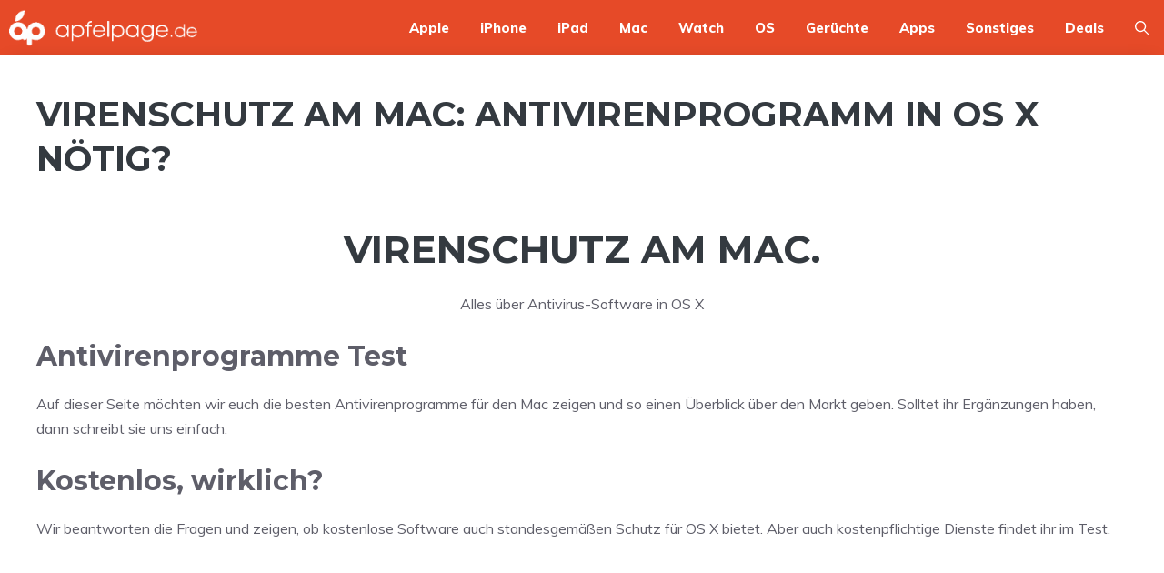

--- FILE ---
content_type: text/html; charset=UTF-8
request_url: https://www.apfelpage.de/antivirenprogramme-am-mac-virenschutz/
body_size: 35203
content:
<!DOCTYPE html>
<html lang="de">
<head>
	<meta charset="UTF-8">
	<meta name='robots' content='index, follow, max-image-preview:large, max-snippet:-1, max-video-preview:-1' />
<style id="global-cls-fix">html { scrollbar-gutter: stable; }</style>
<link rel='dns-prefetch' href='//cdn.wum.rocks' />
<link rel='preconnect' href='//cdn.wum.rocks' crossorigin />
<link rel='dns-prefetch' href='//privacy.wum.rocks' />
<link rel='preconnect' href='//privacy.wum.rocks' crossorigin />
<meta name="viewport" content="width=device-width, initial-scale=1">
	<!-- This site is optimized with the Yoast SEO plugin v26.8 - https://yoast.com/product/yoast-seo-wordpress/ -->
	<title>Virenschutz am Mac: Antivirenprogramm in OS X nötig?</title>
<link data-rocket-prefetch href="https://cdn.wum.rocks" rel="dns-prefetch">
<link data-rocket-prefetch href="https://privacy.wum.rocks" rel="dns-prefetch">
<link data-rocket-prefetch href="https://s7.addthis.com" rel="dns-prefetch">
<link data-rocket-prefetch href="https://banners.webmasterplan.com" rel="dns-prefetch">
<link data-rocket-preload as="style" href="https://cdn.wum.rocks/google-fonts/css?family=Muli%3A200%2C200italic%2C300%2C300italic%2Cregular%2Citalic%2C600%2C600italic%2C700%2C700italic%2C800%2C800italic%2C900%2C900italic%7CMontserrat%3A100%2C100italic%2C200%2C200italic%2C300%2C300italic%2Cregular%2Citalic%2C500%2C500italic%2C600%2C600italic%2C700%2C700italic%2C800%2C800italic%2C900%2C900italic%7COpen%20Sans%3A300italic%2C400italic%2C600italic%2C300%2C400%2C600&#038;subset=latin%2Clatin-ext&#038;display=swap" rel="preload">
<link href="https://cdn.wum.rocks/google-fonts/css?family=Muli%3A200%2C200italic%2C300%2C300italic%2Cregular%2Citalic%2C600%2C600italic%2C700%2C700italic%2C800%2C800italic%2C900%2C900italic%7CMontserrat%3A100%2C100italic%2C200%2C200italic%2C300%2C300italic%2Cregular%2Citalic%2C500%2C500italic%2C600%2C600italic%2C700%2C700italic%2C800%2C800italic%2C900%2C900italic%7COpen%20Sans%3A300italic%2C400italic%2C600italic%2C300%2C400%2C600&#038;subset=latin%2Clatin-ext&#038;display=swap" media="print" onload="this.media=&#039;all&#039;" rel="stylesheet">
<noscript data-wpr-hosted-gf-parameters=""><link rel="stylesheet" href="https://cdn.wum.rocks/google-fonts/css?family=Muli%3A200%2C200italic%2C300%2C300italic%2Cregular%2Citalic%2C600%2C600italic%2C700%2C700italic%2C800%2C800italic%2C900%2C900italic%7CMontserrat%3A100%2C100italic%2C200%2C200italic%2C300%2C300italic%2Cregular%2Citalic%2C500%2C500italic%2C600%2C600italic%2C700%2C700italic%2C800%2C800italic%2C900%2C900italic%7COpen%20Sans%3A300italic%2C400italic%2C600italic%2C300%2C400%2C600&#038;subset=latin%2Clatin-ext&#038;display=swap"></noscript><link rel="preload" data-rocket-preload as="image" href="https://www.apfelpage.de/wp-content/uploads/2025/05/cropped-Apfelpage-Logo-white.png" fetchpriority="high">
	<meta name="description" content="Ist ein Antivirenprogramm am Mac notwendig? ✓ Virenschutz am Mac ✓ Alles über (kostenlose) Virenscanner, Malware-Software im Test ✓Hier" />
	<link rel="canonical" href="https://www.apfelpage.de/antivirenprogramme-am-mac-virenschutz/" />
	<meta property="og:locale" content="de_DE" />
	<meta property="og:type" content="article" />
	<meta property="og:title" content="Virenschutz am Mac: Antivirenprogramm in OS X nötig?" />
	<meta property="og:description" content="Ist ein Antivirenprogramm am Mac notwendig? ✓ Virenschutz am Mac ✓ Alles über (kostenlose) Virenscanner, Malware-Software im Test ✓Hier" />
	<meta property="og:url" content="https://www.apfelpage.de/antivirenprogramme-am-mac-virenschutz/" />
	<meta property="og:site_name" content="Apfelpage" />
	<meta property="article:modified_time" content="2017-09-23T09:42:03+00:00" />
	<meta property="og:image" content="http://www.apfelpage.de/wp-content/uploads/2015/05/kaspersky_quicklink.jpg" />
	<meta name="twitter:card" content="summary_large_image" />
	<meta name="twitter:label1" content="Geschätzte Lesezeit" />
	<meta name="twitter:data1" content="8 Minuten" />
	<script type="application/ld+json" class="yoast-schema-graph">{"@context":"https://schema.org","@graph":[{"@type":"WebPage","@id":"https://www.apfelpage.de/antivirenprogramme-am-mac-virenschutz/","url":"https://www.apfelpage.de/antivirenprogramme-am-mac-virenschutz/","name":"Virenschutz am Mac: Antivirenprogramm in OS X nötig?","isPartOf":{"@id":"https://www.apfelpage.de/#website"},"primaryImageOfPage":{"@id":"https://www.apfelpage.de/antivirenprogramme-am-mac-virenschutz/#primaryimage"},"image":{"@id":"https://www.apfelpage.de/antivirenprogramme-am-mac-virenschutz/#primaryimage"},"thumbnailUrl":"http://www.apfelpage.de/wp-content/uploads/2015/05/kaspersky_quicklink.jpg","datePublished":"2015-05-01T18:15:34+00:00","dateModified":"2017-09-23T09:42:03+00:00","description":"Ist ein Antivirenprogramm am Mac notwendig? ✓ Virenschutz am Mac ✓ Alles über (kostenlose) Virenscanner, Malware-Software im Test ✓Hier","breadcrumb":{"@id":"https://www.apfelpage.de/antivirenprogramme-am-mac-virenschutz/#breadcrumb"},"inLanguage":"de","potentialAction":[{"@type":"ReadAction","target":["https://www.apfelpage.de/antivirenprogramme-am-mac-virenschutz/"]}]},{"@type":"ImageObject","inLanguage":"de","@id":"https://www.apfelpage.de/antivirenprogramme-am-mac-virenschutz/#primaryimage","url":"https://www.apfelpage.de/wp-content/uploads/2015/05/kaspersky_quicklink.jpg","contentUrl":"https://www.apfelpage.de/wp-content/uploads/2015/05/kaspersky_quicklink.jpg","width":508,"height":437},{"@type":"BreadcrumbList","@id":"https://www.apfelpage.de/antivirenprogramme-am-mac-virenschutz/#breadcrumb","itemListElement":[{"@type":"ListItem","position":1,"name":"Startseite","item":"https://www.apfelpage.de/"},{"@type":"ListItem","position":2,"name":"Virenschutz am Mac: Antivirenprogramm in OS X nötig?"}]},{"@type":"WebSite","@id":"https://www.apfelpage.de/#website","url":"https://www.apfelpage.de/","name":"Apfelpage","description":"Apple News Blog","publisher":{"@id":"https://www.apfelpage.de/#organization"},"potentialAction":[{"@type":"SearchAction","target":{"@type":"EntryPoint","urlTemplate":"https://www.apfelpage.de/?s={search_term_string}"},"query-input":{"@type":"PropertyValueSpecification","valueRequired":true,"valueName":"search_term_string"}}],"inLanguage":"de"},{"@type":"Organization","@id":"https://www.apfelpage.de/#organization","name":"Apfelpage","url":"https://www.apfelpage.de/","logo":{"@type":"ImageObject","inLanguage":"de","@id":"https://www.apfelpage.de/#/schema/logo/image/","url":"https://www.apfelpage.de/wp-content/uploads/2025/05/cropped-Apfelpage-Logo-white.png","contentUrl":"https://www.apfelpage.de/wp-content/uploads/2025/05/cropped-Apfelpage-Logo-white.png","width":508,"height":100,"caption":"Apfelpage"},"image":{"@id":"https://www.apfelpage.de/#/schema/logo/image/"}}]}</script>
	<!-- / Yoast SEO plugin. -->


<link rel='dns-prefetch' href='//www.apfelpage.de' />
<link rel='dns-prefetch' href='//stats.wp.com' />
<link href='https://fonts.gstatic.com' crossorigin rel='preconnect' />
<link href='https://fonts.googleapis.com' crossorigin rel='preconnect' />
<style id='wp-img-auto-sizes-contain-inline-css'>
img:is([sizes=auto i],[sizes^="auto," i]){contain-intrinsic-size:3000px 1500px}
/*# sourceURL=wp-img-auto-sizes-contain-inline-css */
</style>
<link data-minify="1" rel='stylesheet' id='zaki_like_dislike_frontend_css-css' href='https://www.apfelpage.de/wp-content/cache/min/1/wp-content/plugins/zaki-like-dislike-comments/css/frontend.css?ver=1763317548' media='all' />
<style id='wp-block-library-inline-css'>
:root{--wp-block-synced-color:#7a00df;--wp-block-synced-color--rgb:122,0,223;--wp-bound-block-color:var(--wp-block-synced-color);--wp-editor-canvas-background:#ddd;--wp-admin-theme-color:#007cba;--wp-admin-theme-color--rgb:0,124,186;--wp-admin-theme-color-darker-10:#006ba1;--wp-admin-theme-color-darker-10--rgb:0,107,160.5;--wp-admin-theme-color-darker-20:#005a87;--wp-admin-theme-color-darker-20--rgb:0,90,135;--wp-admin-border-width-focus:2px}@media (min-resolution:192dpi){:root{--wp-admin-border-width-focus:1.5px}}.wp-element-button{cursor:pointer}:root .has-very-light-gray-background-color{background-color:#eee}:root .has-very-dark-gray-background-color{background-color:#313131}:root .has-very-light-gray-color{color:#eee}:root .has-very-dark-gray-color{color:#313131}:root .has-vivid-green-cyan-to-vivid-cyan-blue-gradient-background{background:linear-gradient(135deg,#00d084,#0693e3)}:root .has-purple-crush-gradient-background{background:linear-gradient(135deg,#34e2e4,#4721fb 50%,#ab1dfe)}:root .has-hazy-dawn-gradient-background{background:linear-gradient(135deg,#faaca8,#dad0ec)}:root .has-subdued-olive-gradient-background{background:linear-gradient(135deg,#fafae1,#67a671)}:root .has-atomic-cream-gradient-background{background:linear-gradient(135deg,#fdd79a,#004a59)}:root .has-nightshade-gradient-background{background:linear-gradient(135deg,#330968,#31cdcf)}:root .has-midnight-gradient-background{background:linear-gradient(135deg,#020381,#2874fc)}:root{--wp--preset--font-size--normal:16px;--wp--preset--font-size--huge:42px}.has-regular-font-size{font-size:1em}.has-larger-font-size{font-size:2.625em}.has-normal-font-size{font-size:var(--wp--preset--font-size--normal)}.has-huge-font-size{font-size:var(--wp--preset--font-size--huge)}.has-text-align-center{text-align:center}.has-text-align-left{text-align:left}.has-text-align-right{text-align:right}.has-fit-text{white-space:nowrap!important}#end-resizable-editor-section{display:none}.aligncenter{clear:both}.items-justified-left{justify-content:flex-start}.items-justified-center{justify-content:center}.items-justified-right{justify-content:flex-end}.items-justified-space-between{justify-content:space-between}.screen-reader-text{border:0;clip-path:inset(50%);height:1px;margin:-1px;overflow:hidden;padding:0;position:absolute;width:1px;word-wrap:normal!important}.screen-reader-text:focus{background-color:#ddd;clip-path:none;color:#444;display:block;font-size:1em;height:auto;left:5px;line-height:normal;padding:15px 23px 14px;text-decoration:none;top:5px;width:auto;z-index:100000}html :where(.has-border-color){border-style:solid}html :where([style*=border-top-color]){border-top-style:solid}html :where([style*=border-right-color]){border-right-style:solid}html :where([style*=border-bottom-color]){border-bottom-style:solid}html :where([style*=border-left-color]){border-left-style:solid}html :where([style*=border-width]){border-style:solid}html :where([style*=border-top-width]){border-top-style:solid}html :where([style*=border-right-width]){border-right-style:solid}html :where([style*=border-bottom-width]){border-bottom-style:solid}html :where([style*=border-left-width]){border-left-style:solid}html :where(img[class*=wp-image-]){height:auto;max-width:100%}:where(figure){margin:0 0 1em}html :where(.is-position-sticky){--wp-admin--admin-bar--position-offset:var(--wp-admin--admin-bar--height,0px)}@media screen and (max-width:600px){html :where(.is-position-sticky){--wp-admin--admin-bar--position-offset:0px}}

/*# sourceURL=wp-block-library-inline-css */
</style><style id='wp-block-image-inline-css'>
.wp-block-image>a,.wp-block-image>figure>a{display:inline-block}.wp-block-image img{box-sizing:border-box;height:auto;max-width:100%;vertical-align:bottom}@media not (prefers-reduced-motion){.wp-block-image img.hide{visibility:hidden}.wp-block-image img.show{animation:show-content-image .4s}}.wp-block-image[style*=border-radius] img,.wp-block-image[style*=border-radius]>a{border-radius:inherit}.wp-block-image.has-custom-border img{box-sizing:border-box}.wp-block-image.aligncenter{text-align:center}.wp-block-image.alignfull>a,.wp-block-image.alignwide>a{width:100%}.wp-block-image.alignfull img,.wp-block-image.alignwide img{height:auto;width:100%}.wp-block-image .aligncenter,.wp-block-image .alignleft,.wp-block-image .alignright,.wp-block-image.aligncenter,.wp-block-image.alignleft,.wp-block-image.alignright{display:table}.wp-block-image .aligncenter>figcaption,.wp-block-image .alignleft>figcaption,.wp-block-image .alignright>figcaption,.wp-block-image.aligncenter>figcaption,.wp-block-image.alignleft>figcaption,.wp-block-image.alignright>figcaption{caption-side:bottom;display:table-caption}.wp-block-image .alignleft{float:left;margin:.5em 1em .5em 0}.wp-block-image .alignright{float:right;margin:.5em 0 .5em 1em}.wp-block-image .aligncenter{margin-left:auto;margin-right:auto}.wp-block-image :where(figcaption){margin-bottom:1em;margin-top:.5em}.wp-block-image.is-style-circle-mask img{border-radius:9999px}@supports ((-webkit-mask-image:none) or (mask-image:none)) or (-webkit-mask-image:none){.wp-block-image.is-style-circle-mask img{border-radius:0;-webkit-mask-image:url('data:image/svg+xml;utf8,<svg viewBox="0 0 100 100" xmlns="http://www.w3.org/2000/svg"><circle cx="50" cy="50" r="50"/></svg>');mask-image:url('data:image/svg+xml;utf8,<svg viewBox="0 0 100 100" xmlns="http://www.w3.org/2000/svg"><circle cx="50" cy="50" r="50"/></svg>');mask-mode:alpha;-webkit-mask-position:center;mask-position:center;-webkit-mask-repeat:no-repeat;mask-repeat:no-repeat;-webkit-mask-size:contain;mask-size:contain}}:root :where(.wp-block-image.is-style-rounded img,.wp-block-image .is-style-rounded img){border-radius:9999px}.wp-block-image figure{margin:0}.wp-lightbox-container{display:flex;flex-direction:column;position:relative}.wp-lightbox-container img{cursor:zoom-in}.wp-lightbox-container img:hover+button{opacity:1}.wp-lightbox-container button{align-items:center;backdrop-filter:blur(16px) saturate(180%);background-color:#5a5a5a40;border:none;border-radius:4px;cursor:zoom-in;display:flex;height:20px;justify-content:center;opacity:0;padding:0;position:absolute;right:16px;text-align:center;top:16px;width:20px;z-index:100}@media not (prefers-reduced-motion){.wp-lightbox-container button{transition:opacity .2s ease}}.wp-lightbox-container button:focus-visible{outline:3px auto #5a5a5a40;outline:3px auto -webkit-focus-ring-color;outline-offset:3px}.wp-lightbox-container button:hover{cursor:pointer;opacity:1}.wp-lightbox-container button:focus{opacity:1}.wp-lightbox-container button:focus,.wp-lightbox-container button:hover,.wp-lightbox-container button:not(:hover):not(:active):not(.has-background){background-color:#5a5a5a40;border:none}.wp-lightbox-overlay{box-sizing:border-box;cursor:zoom-out;height:100vh;left:0;overflow:hidden;position:fixed;top:0;visibility:hidden;width:100%;z-index:100000}.wp-lightbox-overlay .close-button{align-items:center;cursor:pointer;display:flex;justify-content:center;min-height:40px;min-width:40px;padding:0;position:absolute;right:calc(env(safe-area-inset-right) + 16px);top:calc(env(safe-area-inset-top) + 16px);z-index:5000000}.wp-lightbox-overlay .close-button:focus,.wp-lightbox-overlay .close-button:hover,.wp-lightbox-overlay .close-button:not(:hover):not(:active):not(.has-background){background:none;border:none}.wp-lightbox-overlay .lightbox-image-container{height:var(--wp--lightbox-container-height);left:50%;overflow:hidden;position:absolute;top:50%;transform:translate(-50%,-50%);transform-origin:top left;width:var(--wp--lightbox-container-width);z-index:9999999999}.wp-lightbox-overlay .wp-block-image{align-items:center;box-sizing:border-box;display:flex;height:100%;justify-content:center;margin:0;position:relative;transform-origin:0 0;width:100%;z-index:3000000}.wp-lightbox-overlay .wp-block-image img{height:var(--wp--lightbox-image-height);min-height:var(--wp--lightbox-image-height);min-width:var(--wp--lightbox-image-width);width:var(--wp--lightbox-image-width)}.wp-lightbox-overlay .wp-block-image figcaption{display:none}.wp-lightbox-overlay button{background:none;border:none}.wp-lightbox-overlay .scrim{background-color:#fff;height:100%;opacity:.9;position:absolute;width:100%;z-index:2000000}.wp-lightbox-overlay.active{visibility:visible}@media not (prefers-reduced-motion){.wp-lightbox-overlay.active{animation:turn-on-visibility .25s both}.wp-lightbox-overlay.active img{animation:turn-on-visibility .35s both}.wp-lightbox-overlay.show-closing-animation:not(.active){animation:turn-off-visibility .35s both}.wp-lightbox-overlay.show-closing-animation:not(.active) img{animation:turn-off-visibility .25s both}.wp-lightbox-overlay.zoom.active{animation:none;opacity:1;visibility:visible}.wp-lightbox-overlay.zoom.active .lightbox-image-container{animation:lightbox-zoom-in .4s}.wp-lightbox-overlay.zoom.active .lightbox-image-container img{animation:none}.wp-lightbox-overlay.zoom.active .scrim{animation:turn-on-visibility .4s forwards}.wp-lightbox-overlay.zoom.show-closing-animation:not(.active){animation:none}.wp-lightbox-overlay.zoom.show-closing-animation:not(.active) .lightbox-image-container{animation:lightbox-zoom-out .4s}.wp-lightbox-overlay.zoom.show-closing-animation:not(.active) .lightbox-image-container img{animation:none}.wp-lightbox-overlay.zoom.show-closing-animation:not(.active) .scrim{animation:turn-off-visibility .4s forwards}}@keyframes show-content-image{0%{visibility:hidden}99%{visibility:hidden}to{visibility:visible}}@keyframes turn-on-visibility{0%{opacity:0}to{opacity:1}}@keyframes turn-off-visibility{0%{opacity:1;visibility:visible}99%{opacity:0;visibility:visible}to{opacity:0;visibility:hidden}}@keyframes lightbox-zoom-in{0%{transform:translate(calc((-100vw + var(--wp--lightbox-scrollbar-width))/2 + var(--wp--lightbox-initial-left-position)),calc(-50vh + var(--wp--lightbox-initial-top-position))) scale(var(--wp--lightbox-scale))}to{transform:translate(-50%,-50%) scale(1)}}@keyframes lightbox-zoom-out{0%{transform:translate(-50%,-50%) scale(1);visibility:visible}99%{visibility:visible}to{transform:translate(calc((-100vw + var(--wp--lightbox-scrollbar-width))/2 + var(--wp--lightbox-initial-left-position)),calc(-50vh + var(--wp--lightbox-initial-top-position))) scale(var(--wp--lightbox-scale));visibility:hidden}}
/*# sourceURL=https://www.apfelpage.de/wp-includes/blocks/image/style.min.css */
</style>
<link rel='stylesheet' id='wp-block-search-css' href='https://www.apfelpage.de/wp-includes/blocks/search/style.min.css?ver=6.9' media='all' />
<style id='wp-block-paragraph-inline-css'>
.is-small-text{font-size:.875em}.is-regular-text{font-size:1em}.is-large-text{font-size:2.25em}.is-larger-text{font-size:3em}.has-drop-cap:not(:focus):first-letter{float:left;font-size:8.4em;font-style:normal;font-weight:100;line-height:.68;margin:.05em .1em 0 0;text-transform:uppercase}body.rtl .has-drop-cap:not(:focus):first-letter{float:none;margin-left:.1em}p.has-drop-cap.has-background{overflow:hidden}:root :where(p.has-background){padding:1.25em 2.375em}:where(p.has-text-color:not(.has-link-color)) a{color:inherit}p.has-text-align-left[style*="writing-mode:vertical-lr"],p.has-text-align-right[style*="writing-mode:vertical-rl"]{rotate:180deg}
/*# sourceURL=https://www.apfelpage.de/wp-includes/blocks/paragraph/style.min.css */
</style>
<style id='global-styles-inline-css'>
:root{--wp--preset--aspect-ratio--square: 1;--wp--preset--aspect-ratio--4-3: 4/3;--wp--preset--aspect-ratio--3-4: 3/4;--wp--preset--aspect-ratio--3-2: 3/2;--wp--preset--aspect-ratio--2-3: 2/3;--wp--preset--aspect-ratio--16-9: 16/9;--wp--preset--aspect-ratio--9-16: 9/16;--wp--preset--color--black: #000000;--wp--preset--color--cyan-bluish-gray: #abb8c3;--wp--preset--color--white: #ffffff;--wp--preset--color--pale-pink: #f78da7;--wp--preset--color--vivid-red: #cf2e2e;--wp--preset--color--luminous-vivid-orange: #ff6900;--wp--preset--color--luminous-vivid-amber: #fcb900;--wp--preset--color--light-green-cyan: #7bdcb5;--wp--preset--color--vivid-green-cyan: #00d084;--wp--preset--color--pale-cyan-blue: #8ed1fc;--wp--preset--color--vivid-cyan-blue: #0693e3;--wp--preset--color--vivid-purple: #9b51e0;--wp--preset--color--contrast: var(--contrast);--wp--preset--color--contrast-2: var(--contrast-2);--wp--preset--color--contrast-3: var(--contrast-3);--wp--preset--color--contrast-4: var(--contrast-4);--wp--preset--color--contrast-5: var(--contrast-5);--wp--preset--color--base: var(--base);--wp--preset--color--base-2: var(--base-2);--wp--preset--color--community: var(--community);--wp--preset--color--education: var(--education);--wp--preset--color--entertainment: var(--entertainment);--wp--preset--color--lifestyle: var(--lifestyle);--wp--preset--color--technology: var(--technology);--wp--preset--color--travel: var(--travel);--wp--preset--color--business: var(--business);--wp--preset--color--global-color-15: var(--global-color-15);--wp--preset--gradient--vivid-cyan-blue-to-vivid-purple: linear-gradient(135deg,rgb(6,147,227) 0%,rgb(155,81,224) 100%);--wp--preset--gradient--light-green-cyan-to-vivid-green-cyan: linear-gradient(135deg,rgb(122,220,180) 0%,rgb(0,208,130) 100%);--wp--preset--gradient--luminous-vivid-amber-to-luminous-vivid-orange: linear-gradient(135deg,rgb(252,185,0) 0%,rgb(255,105,0) 100%);--wp--preset--gradient--luminous-vivid-orange-to-vivid-red: linear-gradient(135deg,rgb(255,105,0) 0%,rgb(207,46,46) 100%);--wp--preset--gradient--very-light-gray-to-cyan-bluish-gray: linear-gradient(135deg,rgb(238,238,238) 0%,rgb(169,184,195) 100%);--wp--preset--gradient--cool-to-warm-spectrum: linear-gradient(135deg,rgb(74,234,220) 0%,rgb(151,120,209) 20%,rgb(207,42,186) 40%,rgb(238,44,130) 60%,rgb(251,105,98) 80%,rgb(254,248,76) 100%);--wp--preset--gradient--blush-light-purple: linear-gradient(135deg,rgb(255,206,236) 0%,rgb(152,150,240) 100%);--wp--preset--gradient--blush-bordeaux: linear-gradient(135deg,rgb(254,205,165) 0%,rgb(254,45,45) 50%,rgb(107,0,62) 100%);--wp--preset--gradient--luminous-dusk: linear-gradient(135deg,rgb(255,203,112) 0%,rgb(199,81,192) 50%,rgb(65,88,208) 100%);--wp--preset--gradient--pale-ocean: linear-gradient(135deg,rgb(255,245,203) 0%,rgb(182,227,212) 50%,rgb(51,167,181) 100%);--wp--preset--gradient--electric-grass: linear-gradient(135deg,rgb(202,248,128) 0%,rgb(113,206,126) 100%);--wp--preset--gradient--midnight: linear-gradient(135deg,rgb(2,3,129) 0%,rgb(40,116,252) 100%);--wp--preset--font-size--small: 13px;--wp--preset--font-size--medium: 20px;--wp--preset--font-size--large: 36px;--wp--preset--font-size--x-large: 42px;--wp--preset--spacing--20: 0.44rem;--wp--preset--spacing--30: 0.67rem;--wp--preset--spacing--40: 1rem;--wp--preset--spacing--50: 1.5rem;--wp--preset--spacing--60: 2.25rem;--wp--preset--spacing--70: 3.38rem;--wp--preset--spacing--80: 5.06rem;--wp--preset--shadow--natural: 6px 6px 9px rgba(0, 0, 0, 0.2);--wp--preset--shadow--deep: 12px 12px 50px rgba(0, 0, 0, 0.4);--wp--preset--shadow--sharp: 6px 6px 0px rgba(0, 0, 0, 0.2);--wp--preset--shadow--outlined: 6px 6px 0px -3px rgb(255, 255, 255), 6px 6px rgb(0, 0, 0);--wp--preset--shadow--crisp: 6px 6px 0px rgb(0, 0, 0);}:where(.is-layout-flex){gap: 0.5em;}:where(.is-layout-grid){gap: 0.5em;}body .is-layout-flex{display: flex;}.is-layout-flex{flex-wrap: wrap;align-items: center;}.is-layout-flex > :is(*, div){margin: 0;}body .is-layout-grid{display: grid;}.is-layout-grid > :is(*, div){margin: 0;}:where(.wp-block-columns.is-layout-flex){gap: 2em;}:where(.wp-block-columns.is-layout-grid){gap: 2em;}:where(.wp-block-post-template.is-layout-flex){gap: 1.25em;}:where(.wp-block-post-template.is-layout-grid){gap: 1.25em;}.has-black-color{color: var(--wp--preset--color--black) !important;}.has-cyan-bluish-gray-color{color: var(--wp--preset--color--cyan-bluish-gray) !important;}.has-white-color{color: var(--wp--preset--color--white) !important;}.has-pale-pink-color{color: var(--wp--preset--color--pale-pink) !important;}.has-vivid-red-color{color: var(--wp--preset--color--vivid-red) !important;}.has-luminous-vivid-orange-color{color: var(--wp--preset--color--luminous-vivid-orange) !important;}.has-luminous-vivid-amber-color{color: var(--wp--preset--color--luminous-vivid-amber) !important;}.has-light-green-cyan-color{color: var(--wp--preset--color--light-green-cyan) !important;}.has-vivid-green-cyan-color{color: var(--wp--preset--color--vivid-green-cyan) !important;}.has-pale-cyan-blue-color{color: var(--wp--preset--color--pale-cyan-blue) !important;}.has-vivid-cyan-blue-color{color: var(--wp--preset--color--vivid-cyan-blue) !important;}.has-vivid-purple-color{color: var(--wp--preset--color--vivid-purple) !important;}.has-black-background-color{background-color: var(--wp--preset--color--black) !important;}.has-cyan-bluish-gray-background-color{background-color: var(--wp--preset--color--cyan-bluish-gray) !important;}.has-white-background-color{background-color: var(--wp--preset--color--white) !important;}.has-pale-pink-background-color{background-color: var(--wp--preset--color--pale-pink) !important;}.has-vivid-red-background-color{background-color: var(--wp--preset--color--vivid-red) !important;}.has-luminous-vivid-orange-background-color{background-color: var(--wp--preset--color--luminous-vivid-orange) !important;}.has-luminous-vivid-amber-background-color{background-color: var(--wp--preset--color--luminous-vivid-amber) !important;}.has-light-green-cyan-background-color{background-color: var(--wp--preset--color--light-green-cyan) !important;}.has-vivid-green-cyan-background-color{background-color: var(--wp--preset--color--vivid-green-cyan) !important;}.has-pale-cyan-blue-background-color{background-color: var(--wp--preset--color--pale-cyan-blue) !important;}.has-vivid-cyan-blue-background-color{background-color: var(--wp--preset--color--vivid-cyan-blue) !important;}.has-vivid-purple-background-color{background-color: var(--wp--preset--color--vivid-purple) !important;}.has-black-border-color{border-color: var(--wp--preset--color--black) !important;}.has-cyan-bluish-gray-border-color{border-color: var(--wp--preset--color--cyan-bluish-gray) !important;}.has-white-border-color{border-color: var(--wp--preset--color--white) !important;}.has-pale-pink-border-color{border-color: var(--wp--preset--color--pale-pink) !important;}.has-vivid-red-border-color{border-color: var(--wp--preset--color--vivid-red) !important;}.has-luminous-vivid-orange-border-color{border-color: var(--wp--preset--color--luminous-vivid-orange) !important;}.has-luminous-vivid-amber-border-color{border-color: var(--wp--preset--color--luminous-vivid-amber) !important;}.has-light-green-cyan-border-color{border-color: var(--wp--preset--color--light-green-cyan) !important;}.has-vivid-green-cyan-border-color{border-color: var(--wp--preset--color--vivid-green-cyan) !important;}.has-pale-cyan-blue-border-color{border-color: var(--wp--preset--color--pale-cyan-blue) !important;}.has-vivid-cyan-blue-border-color{border-color: var(--wp--preset--color--vivid-cyan-blue) !important;}.has-vivid-purple-border-color{border-color: var(--wp--preset--color--vivid-purple) !important;}.has-vivid-cyan-blue-to-vivid-purple-gradient-background{background: var(--wp--preset--gradient--vivid-cyan-blue-to-vivid-purple) !important;}.has-light-green-cyan-to-vivid-green-cyan-gradient-background{background: var(--wp--preset--gradient--light-green-cyan-to-vivid-green-cyan) !important;}.has-luminous-vivid-amber-to-luminous-vivid-orange-gradient-background{background: var(--wp--preset--gradient--luminous-vivid-amber-to-luminous-vivid-orange) !important;}.has-luminous-vivid-orange-to-vivid-red-gradient-background{background: var(--wp--preset--gradient--luminous-vivid-orange-to-vivid-red) !important;}.has-very-light-gray-to-cyan-bluish-gray-gradient-background{background: var(--wp--preset--gradient--very-light-gray-to-cyan-bluish-gray) !important;}.has-cool-to-warm-spectrum-gradient-background{background: var(--wp--preset--gradient--cool-to-warm-spectrum) !important;}.has-blush-light-purple-gradient-background{background: var(--wp--preset--gradient--blush-light-purple) !important;}.has-blush-bordeaux-gradient-background{background: var(--wp--preset--gradient--blush-bordeaux) !important;}.has-luminous-dusk-gradient-background{background: var(--wp--preset--gradient--luminous-dusk) !important;}.has-pale-ocean-gradient-background{background: var(--wp--preset--gradient--pale-ocean) !important;}.has-electric-grass-gradient-background{background: var(--wp--preset--gradient--electric-grass) !important;}.has-midnight-gradient-background{background: var(--wp--preset--gradient--midnight) !important;}.has-small-font-size{font-size: var(--wp--preset--font-size--small) !important;}.has-medium-font-size{font-size: var(--wp--preset--font-size--medium) !important;}.has-large-font-size{font-size: var(--wp--preset--font-size--large) !important;}.has-x-large-font-size{font-size: var(--wp--preset--font-size--x-large) !important;}
/*# sourceURL=global-styles-inline-css */
</style>

<style id='classic-theme-styles-inline-css'>
/*! This file is auto-generated */
.wp-block-button__link{color:#fff;background-color:#32373c;border-radius:9999px;box-shadow:none;text-decoration:none;padding:calc(.667em + 2px) calc(1.333em + 2px);font-size:1.125em}.wp-block-file__button{background:#32373c;color:#fff;text-decoration:none}
/*# sourceURL=/wp-includes/css/classic-themes.min.css */
</style>
<link data-minify="1" rel='stylesheet' id='ep_general_styles-css' href='https://www.apfelpage.de/wp-content/cache/min/1/wp-content/plugins/elasticpress/dist/css/general-styles.css?ver=1763317548' media='all' />
<link rel='stylesheet' id='generate-comments-css' href='https://www.apfelpage.de/wp-content/themes/generatepress/assets/css/components/comments.min.css?ver=3.6.1' media='all' />
<link rel='stylesheet' id='generate-style-css' href='https://www.apfelpage.de/wp-content/themes/generatepress/assets/css/main.min.css?ver=3.6.1' media='all' />
<style id='generate-style-inline-css'>
body{background-color:var(--base-2);color:var(--contrast-3);}a{color:var(--global-color-15);}a:hover, a:focus, a:active{color:var(--global-color-15);}.grid-container{max-width:1435px;}.wp-block-group__inner-container{max-width:1435px;margin-left:auto;margin-right:auto;}.site-header .header-image{width:280px;}.generate-back-to-top{font-size:20px;border-radius:3px;position:fixed;bottom:30px;right:30px;line-height:40px;width:40px;text-align:center;z-index:10;transition:opacity 300ms ease-in-out;opacity:0.1;transform:translateY(1000px);}.generate-back-to-top__show{opacity:1;transform:translateY(0);}:root{--contrast:#1f2024;--contrast-2:#343a40;--contrast-3:#5e5e69;--contrast-4:#a0a1ad;--contrast-5:#b5b7bf;--base:#f2f2f2;--base-2:#ffffff;--community:#56b85a;--education:#ee5565;--entertainment:#8974f1;--lifestyle:#e29c04;--technology:#396eb3;--travel:#6cd2cc;--business:#4C3957;--global-color-15:#e64a28;}:root .has-contrast-color{color:var(--contrast);}:root .has-contrast-background-color{background-color:var(--contrast);}:root .has-contrast-2-color{color:var(--contrast-2);}:root .has-contrast-2-background-color{background-color:var(--contrast-2);}:root .has-contrast-3-color{color:var(--contrast-3);}:root .has-contrast-3-background-color{background-color:var(--contrast-3);}:root .has-contrast-4-color{color:var(--contrast-4);}:root .has-contrast-4-background-color{background-color:var(--contrast-4);}:root .has-contrast-5-color{color:var(--contrast-5);}:root .has-contrast-5-background-color{background-color:var(--contrast-5);}:root .has-base-color{color:var(--base);}:root .has-base-background-color{background-color:var(--base);}:root .has-base-2-color{color:var(--base-2);}:root .has-base-2-background-color{background-color:var(--base-2);}:root .has-community-color{color:var(--community);}:root .has-community-background-color{background-color:var(--community);}:root .has-education-color{color:var(--education);}:root .has-education-background-color{background-color:var(--education);}:root .has-entertainment-color{color:var(--entertainment);}:root .has-entertainment-background-color{background-color:var(--entertainment);}:root .has-lifestyle-color{color:var(--lifestyle);}:root .has-lifestyle-background-color{background-color:var(--lifestyle);}:root .has-technology-color{color:var(--technology);}:root .has-technology-background-color{background-color:var(--technology);}:root .has-travel-color{color:var(--travel);}:root .has-travel-background-color{background-color:var(--travel);}:root .has-business-color{color:var(--business);}:root .has-business-background-color{background-color:var(--business);}:root .has-global-color-15-color{color:var(--global-color-15);}:root .has-global-color-15-background-color{background-color:var(--global-color-15);}.gp-modal:not(.gp-modal--open):not(.gp-modal--transition){display:none;}.gp-modal--transition:not(.gp-modal--open){pointer-events:none;}.gp-modal-overlay:not(.gp-modal-overlay--open):not(.gp-modal--transition){display:none;}.gp-modal__overlay{display:none;position:fixed;top:0;left:0;right:0;bottom:0;background:rgba(0,0,0,0.2);display:flex;justify-content:center;align-items:center;z-index:10000;backdrop-filter:blur(3px);transition:opacity 500ms ease;opacity:0;}.gp-modal--open:not(.gp-modal--transition) .gp-modal__overlay{opacity:1;}.gp-modal__container{max-width:100%;max-height:100vh;transform:scale(0.9);transition:transform 500ms ease;padding:0 10px;}.gp-modal--open:not(.gp-modal--transition) .gp-modal__container{transform:scale(1);}.search-modal-fields{display:flex;}.gp-search-modal .gp-modal__overlay{align-items:flex-start;padding-top:25vh;background:var(--gp-search-modal-overlay-bg-color);}.search-modal-form{width:500px;max-width:100%;background-color:var(--gp-search-modal-bg-color);color:var(--gp-search-modal-text-color);}.search-modal-form .search-field, .search-modal-form .search-field:focus{width:100%;height:60px;background-color:transparent;border:0;appearance:none;color:currentColor;}.search-modal-fields button, .search-modal-fields button:active, .search-modal-fields button:focus, .search-modal-fields button:hover{background-color:transparent;border:0;color:currentColor;width:60px;}body, button, input, select, textarea{font-family:Muli, sans-serif;font-size:16px;}body{line-height:1.7em;}.main-title{font-weight:800;text-transform:uppercase;font-size:46px;}@media (max-width:768px){.main-title{font-size:44px;}}.site-description{font-family:Montserrat, sans-serif;font-weight:600;text-transform:uppercase;font-size:15px;letter-spacing:0.08em;}@media (max-width:768px){.site-description{font-size:14px;}}.main-navigation a, .main-navigation .menu-toggle, .main-navigation .menu-bar-items{font-family:Muli, sans-serif;font-weight:800;font-size:15px;}.widget-title{font-family:Montserrat, sans-serif;font-weight:bold;text-transform:uppercase;font-size:20px;}h1.entry-title{font-weight:700;font-size:38px;}.site-info{font-size:13px;}h1{font-family:Montserrat, sans-serif;font-weight:700;text-transform:uppercase;font-size:42px;line-height:1.3em;}h2{font-family:Montserrat, sans-serif;font-weight:700;font-size:30px;line-height:1.3em;}@media (max-width:768px){h2{font-size:28px;}}h3{font-family:Montserrat, sans-serif;font-weight:500;font-size:26px;line-height:1.3;}h4{font-family:Montserrat, sans-serif;font-weight:500;font-size:20px;line-height:1.3em;}h5{font-family:Montserrat, sans-serif;font-weight:500;font-size:18px;line-height:1.3em;}h6{font-family:Montserrat, sans-serif;font-weight:500;font-size:16px;line-height:1.3em;}.top-bar{background-color:#636363;color:#ffffff;}.top-bar a{color:#ffffff;}.top-bar a:hover{color:#303030;}.main-title a,.main-title a:hover{color:var(--base-2);}.site-description{color:var(--base);}.main-navigation,.main-navigation ul ul{background-color:var(--global-color-15);}.main-navigation .main-nav ul li a, .main-navigation .menu-toggle, .main-navigation .menu-bar-items{color:var(--base-2);}.main-navigation .main-nav ul li:not([class*="current-menu-"]):hover > a, .main-navigation .main-nav ul li:not([class*="current-menu-"]):focus > a, .main-navigation .main-nav ul li.sfHover:not([class*="current-menu-"]) > a, .main-navigation .menu-bar-item:hover > a, .main-navigation .menu-bar-item.sfHover > a{color:var(--base);background-color:var(--contrast-2);}button.menu-toggle:hover,button.menu-toggle:focus{color:var(--base-2);}.main-navigation .main-nav ul li[class*="current-menu-"] > a{color:var(--base-2);background-color:var(--contrast-3);}.navigation-search input[type="search"],.navigation-search input[type="search"]:active, .navigation-search input[type="search"]:focus, .main-navigation .main-nav ul li.search-item.active > a, .main-navigation .menu-bar-items .search-item.active > a{color:var(--base);background-color:var(--contrast-3);opacity:1;}.main-navigation .main-nav ul ul li a{color:var(--contrast-4);}.main-navigation .main-nav ul ul li:not([class*="current-menu-"]):hover > a,.main-navigation .main-nav ul ul li:not([class*="current-menu-"]):focus > a, .main-navigation .main-nav ul ul li.sfHover:not([class*="current-menu-"]) > a{color:var(--contrast-5);}.main-navigation .main-nav ul ul li[class*="current-menu-"] > a{color:var(--base);}.separate-containers .inside-article, .separate-containers .comments-area, .separate-containers .page-header, .one-container .container, .separate-containers .paging-navigation, .inside-page-header{color:var(--contrast-3);background-color:var(--base-2);}.entry-title a{color:var(--contrast-3);}.entry-title a:hover{color:var(--contrast-4);}.entry-meta{color:var(--contrast-4);}.entry-meta a{color:var(--contrast-3);}.entry-meta a:hover{color:var(--contrast-3);}h1{color:var(--contrast-2);}h2{color:var(--contrast-3);}h3{color:var(--contrast-3);}h4{color:var(--contrast-3);}h5{color:var(--contrast-3);}.sidebar .widget{background-color:var(--base);}.footer-widgets{color:var(--contrast-4);background-color:var(--contrast);}.footer-widgets a{color:var(--contrast-5);}.footer-widgets a:hover{color:#ffffff;}.footer-widgets .widget-title{color:var(--contrast-3);}.site-info{color:var(--contrast-4);background-color:var(--contrast);}.site-info a{color:var(--contrast-5);}.site-info a:hover{color:var(--base-2);}.footer-bar .widget_nav_menu .current-menu-item a{color:var(--base-2);}input[type="text"],input[type="email"],input[type="url"],input[type="password"],input[type="search"],input[type="tel"],input[type="number"],textarea,select{color:var(--contrast-2);background-color:var(--base);border-color:var(--contrast-5);}input[type="text"]:focus,input[type="email"]:focus,input[type="url"]:focus,input[type="password"]:focus,input[type="search"]:focus,input[type="tel"]:focus,input[type="number"]:focus,textarea:focus,select:focus{color:var(--contrast-3);background-color:var(--base-2);border-color:var(--contrast-5);}button,html input[type="button"],input[type="reset"],input[type="submit"],a.button,a.wp-block-button__link:not(.has-background){color:var(--base-2);background-color:var(--contrast-2);}button:hover,html input[type="button"]:hover,input[type="reset"]:hover,input[type="submit"]:hover,a.button:hover,button:focus,html input[type="button"]:focus,input[type="reset"]:focus,input[type="submit"]:focus,a.button:focus,a.wp-block-button__link:not(.has-background):active,a.wp-block-button__link:not(.has-background):focus,a.wp-block-button__link:not(.has-background):hover{color:var(--base-2);background-color:var(--contrast-3);}a.generate-back-to-top{background-color:var(--contrast-2);color:var(--base-2);}a.generate-back-to-top:hover,a.generate-back-to-top:focus{background-color:var(--contrast-3);color:var(--base-2);}:root{--gp-search-modal-bg-color:var(--base-2);--gp-search-modal-text-color:var(--contrast);--gp-search-modal-overlay-bg-color:rgba(0,0,0,0.2);}@media (max-width: 900px){.main-navigation .menu-bar-item:hover > a, .main-navigation .menu-bar-item.sfHover > a{background:none;color:var(--base-2);}}.inside-top-bar.grid-container{max-width:1515px;}.inside-header{padding:80px 40px 80px 40px;}.inside-header.grid-container{max-width:1515px;}.site-main .wp-block-group__inner-container{padding:40px;}.separate-containers .paging-navigation{padding-top:20px;padding-bottom:20px;}.entry-content .alignwide, body:not(.no-sidebar) .entry-content .alignfull{margin-left:-40px;width:calc(100% + 80px);max-width:calc(100% + 80px);}.sidebar .widget, .page-header, .widget-area .main-navigation, .site-main > *{margin-bottom:0px;}.separate-containers .site-main{margin:0px;}.both-right .inside-left-sidebar,.both-left .inside-left-sidebar{margin-right:0px;}.both-right .inside-right-sidebar,.both-left .inside-right-sidebar{margin-left:0px;}.separate-containers .featured-image{margin-top:0px;}.separate-containers .inside-right-sidebar, .separate-containers .inside-left-sidebar{margin-top:0px;margin-bottom:0px;}.main-navigation .main-nav ul li a,.menu-toggle,.main-navigation .menu-bar-item > a{padding-left:17px;padding-right:17px;line-height:61px;}.main-navigation .main-nav ul ul li a{padding:15px 17px 15px 17px;}.main-navigation ul ul{width:189px;}.navigation-search input[type="search"]{height:61px;}.rtl .menu-item-has-children .dropdown-menu-toggle{padding-left:17px;}.menu-item-has-children .dropdown-menu-toggle{padding-right:17px;}.menu-item-has-children ul .dropdown-menu-toggle{padding-top:15px;padding-bottom:15px;margin-top:-15px;}.rtl .main-navigation .main-nav ul li.menu-item-has-children > a{padding-right:17px;}.widget-area .widget{padding:20px;}.footer-widgets-container.grid-container{max-width:1515px;}.inside-site-info{padding:30px 40px 30px 40px;}.inside-site-info.grid-container{max-width:1515px;}@media (max-width:768px){.separate-containers .inside-article, .separate-containers .comments-area, .separate-containers .page-header, .separate-containers .paging-navigation, .one-container .site-content, .inside-page-header{padding:40px 30px 40px 30px;}.site-main .wp-block-group__inner-container{padding:40px 30px 40px 30px;}.inside-top-bar{padding-right:30px;padding-left:30px;}.inside-header{padding-top:40px;padding-right:30px;padding-bottom:40px;padding-left:30px;}.widget-area .widget{padding-top:30px;padding-right:30px;padding-bottom:30px;padding-left:30px;}.footer-widgets-container{padding-top:30px;padding-right:30px;padding-bottom:30px;padding-left:30px;}.inside-site-info{padding-right:30px;padding-left:30px;}.entry-content .alignwide, body:not(.no-sidebar) .entry-content .alignfull{margin-left:-30px;width:calc(100% + 60px);max-width:calc(100% + 60px);}.one-container .site-main .paging-navigation{margin-bottom:0px;}}/* End cached CSS */.is-right-sidebar{width:30%;}.is-left-sidebar{width:30%;}.site-content .content-area{width:100%;}@media (max-width: 900px){.main-navigation .menu-toggle,.sidebar-nav-mobile:not(#sticky-placeholder){display:block;}.main-navigation ul,.gen-sidebar-nav,.main-navigation:not(.slideout-navigation):not(.toggled) .main-nav > ul,.has-inline-mobile-toggle #site-navigation .inside-navigation > *:not(.navigation-search):not(.main-nav){display:none;}.nav-align-right .inside-navigation,.nav-align-center .inside-navigation{justify-content:space-between;}}
body{background-image:url('https://www.apfelpage.de/wp-content/uploads/2025/05/void.png');background-repeat:no-repeat;background-size:cover;background-attachment:fixed;}.site-header{background-repeat:repeat-x;background-position:center center;}
.dynamic-author-image-rounded{border-radius:100%;}.dynamic-featured-image, .dynamic-author-image{vertical-align:middle;}.one-container.blog .dynamic-content-template:not(:last-child), .one-container.archive .dynamic-content-template:not(:last-child){padding-bottom:0px;}.dynamic-entry-excerpt > p:last-child{margin-bottom:0px;}
.main-navigation .main-nav ul li a,.menu-toggle,.main-navigation .menu-bar-item > a{transition: line-height 300ms ease}.main-navigation.toggled .main-nav > ul{background-color: var(--global-color-15)}.sticky-enabled .gen-sidebar-nav.is_stuck .main-navigation {margin-bottom: 0px;}.sticky-enabled .gen-sidebar-nav.is_stuck {z-index: 500;}.sticky-enabled .main-navigation.is_stuck {box-shadow: 0 2px 2px -2px rgba(0, 0, 0, .2);}.navigation-stick:not(.gen-sidebar-nav) {left: 0;right: 0;width: 100% !important;}.nav-float-right .navigation-stick {width: 100% !important;left: 0;}.nav-float-right .navigation-stick .navigation-branding {margin-right: auto;}.main-navigation.has-sticky-branding:not(.grid-container) .inside-navigation:not(.grid-container) .navigation-branding{margin-left: 10px;}
@media (max-width: 900px){.main-navigation .menu-toggle,.main-navigation .mobile-bar-items a,.main-navigation .menu-bar-item > a{padding-left:12px;padding-right:12px;}.main-navigation .main-nav ul li a,.main-navigation .menu-toggle,.main-navigation .mobile-bar-items a,.main-navigation .menu-bar-item > a{line-height:52px;}.main-navigation .site-logo.navigation-logo img, .mobile-header-navigation .site-logo.mobile-header-logo img, .navigation-search input[type="search"]{height:52px;}}.post-image:not(:first-child), .page-content:not(:first-child), .entry-content:not(:first-child), .entry-summary:not(:first-child), footer.entry-meta{margin-top:3em;}.post-image-above-header .inside-article div.featured-image, .post-image-above-header .inside-article div.post-image{margin-bottom:3em;}@media (max-width: 1024px),(min-width:1025px){.main-navigation.sticky-navigation-transition .main-nav > ul > li > a,.sticky-navigation-transition .menu-toggle,.main-navigation.sticky-navigation-transition .menu-bar-item > a, .sticky-navigation-transition .navigation-branding .main-title{line-height:50px;}.main-navigation.sticky-navigation-transition .site-logo img, .main-navigation.sticky-navigation-transition .navigation-search input[type="search"], .main-navigation.sticky-navigation-transition .navigation-branding img{height:50px;}}
/*# sourceURL=generate-style-inline-css */
</style>
<link rel='stylesheet' id='generate-child-css' href='https://www.apfelpage.de/wp-content/themes/apfelpage/style.css?ver=1720589470' media='all' />

<style id='generateblocks-inline-css'>
:root{--gb-container-width:1435px;}.gb-container .wp-block-image img{vertical-align:middle;}.gb-grid-wrapper .wp-block-image{margin-bottom:0;}.gb-highlight{background:none;}.gb-shape{line-height:0;}.gb-element-3c28e301{background-color:var(--global-color-15);font-style:none;font-weight:normal}.gb-element-f65fa743{color:var(--base-2);margin-left:auto;margin-right:auto;max-width:var(--gb-container-width);padding:40px}@media (max-width:767px){.gb-element-f65fa743{padding-left:30px;padding-right:30px}}.gb-element-d7976766{column-gap:60px;display:grid;grid-template-columns:repeat(3,minmax(0,1fr));margin-bottom:60px;row-gap:60px}@media (max-width:1024px){.gb-element-d7976766{grid-template-columns:repeat(3,minmax(0,1fr))}}@media (max-width:767px){.gb-element-d7976766{grid-template-columns:1fr}}.gb-element-1adb1fa7{color:var(--base-2)}.gb-element-b9af57b5{column-gap:10px;display:flex;margin-bottom:60px}.gb-element-22ecdc6a{align-items:center;color:var(--base-2);column-gap:40px;display:flex;justify-content:space-between}@media (max-width:1024px){.gb-element-22ecdc6a{flex-direction:column;row-gap:20px}}.gb-element-95b92435{column-gap:20px;display:flex}@media (max-width:767px){.gb-element-95b92435{flex-wrap:wrap;justify-content:center}}.gb-element-9d900b65{background-color:var(--base);margin-left:auto;margin-right:auto;max-width:var(--gb-container-width);padding:40px}@media (max-width:767px){.gb-element-9d900b65{padding:30px 30px 31px 30px}}.gb-element-e6760ba0{align-items:center;column-gap:10px;display:flex;flex-wrap:wrap;margin-bottom:10px;row-gap:10px}.gb-element-8cf412b2{display:flex}.gb-text-eaed139a{color:var(--base-2);font-size:20px;font-weight:700;text-transform:uppercase}.gb-text-a20e194f{color:var(--base-2);font-size:15px;margin-bottom:0px}.gb-text-df8f5515{color:var(--base-2);font-size:20px;font-weight:700;text-transform:uppercase}.gb-text-87cf9648{color:var(--contrast-2);font-size:15px;margin-bottom:10px}.gb-text-87cf9648:is(:hover,:focus){color:var(--contrast-2)}.gb-text-87cf9648 a{color:var(--base-2)}.gb-text-87cf9648 a:hover{color:var(--base)}.gb-text-a4853ec7{color:var(--contrast-4);font-size:15px;margin-bottom:10px}.gb-text-a4853ec7:is(:hover,:focus){color:var(--contrast-3)}.gb-text-a4853ec7 a{color:var(--base-2)}.gb-text-a4853ec7 a:hover{color:var(--base)}.gb-text-7cf0d634{color:var(--contrast-4);font-size:15px;margin-bottom:10px}.gb-text-7cf0d634:is(:hover,:focus){color:var(--contrast-3)}.gb-text-7cf0d634 a{color:var(--base-2)}.gb-text-7cf0d634 a:hover{color:var(--base)}.gb-text-6d7f1f37{color:var(--contrast-4);font-size:15px;margin-bottom:10px}.gb-text-6d7f1f37:is(:hover,:focus){color:var(--contrast-3)}.gb-text-6d7f1f37 a{color:var(--base-2)}.gb-text-6d7f1f37 a:hover{color:var(--base)}.gb-text-8c406947{color:var(--contrast-4);font-size:15px;margin-bottom:10px}.gb-text-8c406947:is(:hover,:focus){color:var(--contrast-3)}.gb-text-8c406947 a{color:var(--base-2)}.gb-text-8c406947 a:hover{color:var(--base)}.gb-text-ad133886{color:var(--contrast-4);font-size:15px;margin-bottom:10px}.gb-text-ad133886:is(:hover,:focus){color:var(--contrast-3)}.gb-text-ad133886 a{color:var(--base-2)}.gb-text-ad133886 a:hover{color:var(--base)}.gb-text-4d393be5{color:var(--contrast-4);font-size:15px;margin-bottom:0px}.gb-text-4d393be5:is(:hover,:focus){color:var(--contrast-3)}.gb-text-4d393be5 a{color:var(--base-2)}.gb-text-4d393be5 a:hover{color:var(--base)}.gb-text-da5cacb7{color:var(--base-2);font-size:20px;font-weight:700;text-transform:uppercase}.gb-text-fdeb93cd{align-items:center;background-color:var(--contrast-2);color:#ffffff;display:inline-flex;justify-content:center;text-align:center;text-decoration:none;border-radius:3px;padding:8px}.gb-text-fdeb93cd:is(:hover,:focus){background-color:var(--contrast-3);color:#ffffff}.gb-text-fdeb93cd .gb-shape svg{width:1em;height:1em;fill:currentColor}.gb-text-52dc5c97{align-items:center;background-color:var(--contrast-2);color:#ffffff;display:inline-flex;justify-content:center;text-align:center;text-decoration:none;border-radius:3px;padding:8px}.gb-text-52dc5c97:is(:hover,:focus){background-color:var(--contrast-3);color:#ffffff}.gb-text-52dc5c97 .gb-shape svg{width:1em;height:1em;fill:currentColor}.gb-text-99847305{color:var(--contrast-4);font-size:20px;font-weight:700;text-transform:uppercase}.gb-text-ae37b129{color:var(--base-2);font-size:14px;margin-bottom:0px}.gb-text-ae37b129 a{color:var(--contrast-5)}.gb-text-ae37b129 a:hover{color:var(--base)}@media (max-width:767px){.gb-text-ae37b129{text-align:center}}.gb-text-06fc1c9c{color:var(--contrast);font-size:14px;margin-bottom:0px;text-transform:capitalize}.gb-text-06fc1c9c:is(:hover,:focus){color:var(--contrast-3)}.gb-text-06fc1c9c a{color:var(--base-2)}.gb-text-06fc1c9c a:hover{color:var(--base)}.gb-text-788f7316{color:var(--base-2);font-size:14px;margin-bottom:0px;text-transform:capitalize}.gb-text-788f7316 a{color:var(--base-2)}.gb-text-788f7316 a:hover{color:var(--base)}.gb-text-2c9db8a4{color:var(--base-2);font-size:14px;margin-bottom:0px;text-transform:capitalize}.gb-text-2c9db8a4:is(:hover,:focus){color:var(--contrast)}.gb-text-2c9db8a4 a{color:var(--base-2)}.gb-text-2c9db8a4 a:hover{color:var(--base)}.gb-text-15ab2f87{border-bottom-style:solid;border-bottom-width:2px;display:inline-flex;font-size:30px;margin-bottom:30px;margin-top:30px;padding-bottom:10px}@media (max-width:767px){.gb-text-15ab2f87{font-size:26px}}.gb-text-ae62847b{color:var(--accent);font-size:14px;margin-bottom:0px}.gb-text-7ba64cf7{border-bottom-color:var(--contrast);border-left-color:var(--contrast);border-right-color:var(--contrast);border-top-color:var(--contrast);column-gap:10px;display:flex;flex-wrap:wrap;font-size:13px;margin-bottom:0px;row-gap:10px}.gb-text-7ba64cf7 a{color:var(--contrast);background-color:var(--base);border:1px solid var(--contrast);border-radius:9999px;padding:4px 12px}.gb-text-7ba64cf7 a:hover{color:var(--base);background-color:var(--contrast);font-size:13px}.gb-text-21ab9f90{font-size:22px;line-height:1.4em;margin-bottom:10px}.gb-text-21ab9f90 a{color:var(--contrast)}.gb-text-21ab9f90 a:hover{color:var(--accent)}@media (max-width:767px){.gb-text-21ab9f90{font-size:20px}}.gb-text-e76944bc{font-size:14px;margin-bottom:0px}@media (max-width:1024px){.gb-text-e76944bc{margin-bottom:0px}}.gb-text-e1c8ee4d{align-items:center;color:var(--base);column-gap:0.5em;display:inline-flex;text-decoration:none;padding:10px}.gb-text-e1c8ee4d:is(:hover,:focus){color:var(--contrast)}.gb-text-e1c8ee4d .gb-shape svg{width:0.8em;height:0.8em;fill:currentColor}.gb-text-c78343b7{align-items:center;color:var(--base);column-gap:0.5em;display:inline-flex;text-decoration:none;padding:10px}.gb-text-c78343b7:is(:hover,:focus){color:var(--contrast)}.gb-text-c78343b7 .gb-shape svg{width:0.8em;height:0.8em;fill:currentColor}.gb-text-9b17bc06{align-items:center;color:var(--base);column-gap:0.5em;display:inline-flex;text-decoration:none;padding:10px}.gb-text-9b17bc06:is(:hover,:focus){color:var(--contrast)}.gb-text-9b17bc06 .gb-shape svg{width:0.8em;height:0.8em;fill:currentColor}.gb-text-97e4086d{align-items:center;color:var(--base);column-gap:0.5em;display:inline-flex;text-decoration:none;padding:10px}.gb-text-97e4086d:is(:hover,:focus){color:var(--contrast)}.gb-text-97e4086d .gb-shape svg{width:0.8em;height:0.8em;fill:currentColor}.gb-looper-2261d0f8{column-gap:40px;display:grid;grid-template-columns:repeat(3,minmax(0,1fr));row-gap:40px}@media (max-width:767px){.gb-looper-2261d0f8{grid-template-columns:1fr}}.gb-loop-item-e64761d3{position:relative;z-index:1}.gb-media-72cf39b0{height:230px;margin-bottom:10px;max-width:100%;object-fit:cover;width:100%}@media (max-width:767px){.gb-media-72cf39b0{height:200px}}
/*# sourceURL=generateblocks-inline-css */
</style>
<link rel='stylesheet' id='generate-offside-css' href='https://www.apfelpage.de/wp-content/plugins/gp-premium/menu-plus/functions/css/offside.min.css?ver=2.5.5' media='all' />
<style id='generate-offside-inline-css'>
:root{--gp-slideout-width:265px;}.slideout-navigation.main-navigation .main-nav ul ul li a{color:var(--contrast-4);}.slideout-navigation.main-navigation .main-nav ul ul li:not([class*="current-menu-"]):hover > a, .slideout-navigation.main-navigation .main-nav ul ul li:not([class*="current-menu-"]):focus > a, .slideout-navigation.main-navigation .main-nav ul ul li.sfHover:not([class*="current-menu-"]) > a{color:var(--contrast-5);}.slideout-navigation.main-navigation .main-nav ul ul li[class*="current-menu-"] > a{color:var(--base-2);}.slideout-navigation, .slideout-navigation a{color:var(--base-2);}.slideout-navigation button.slideout-exit{color:var(--base-2);padding-left:17px;padding-right:17px;}.slide-opened nav.toggled .menu-toggle:before{display:none;}@media (max-width: 900px){.menu-bar-item.slideout-toggle{display:none;}}
/*# sourceURL=generate-offside-inline-css */
</style>
<link rel='stylesheet' id='generate-navigation-branding-css' href='https://www.apfelpage.de/wp-content/plugins/gp-premium/menu-plus/functions/css/navigation-branding-flex.min.css?ver=2.5.5' media='all' />
<style id='generate-navigation-branding-inline-css'>
.main-navigation.has-branding.grid-container .navigation-branding, .main-navigation.has-branding:not(.grid-container) .inside-navigation:not(.grid-container) .navigation-branding{margin-left:10px;}.navigation-branding img, .site-logo.mobile-header-logo img{height:61px;width:auto;}.navigation-branding .main-title{line-height:61px;}@media (max-width: 1445px){#site-navigation .navigation-branding, #sticky-navigation .navigation-branding{margin-left:10px;}}@media (max-width: 900px){.main-navigation.has-branding.nav-align-center .menu-bar-items, .main-navigation.has-sticky-branding.navigation-stick.nav-align-center .menu-bar-items{margin-left:auto;}.navigation-branding{margin-right:auto;margin-left:10px;}.navigation-branding .main-title, .mobile-header-navigation .site-logo{margin-left:10px;}.navigation-branding img, .site-logo.mobile-header-logo{height:52px;}.navigation-branding .main-title{line-height:52px;}}
/*# sourceURL=generate-navigation-branding-inline-css */
</style>
<script src="https://www.apfelpage.de/wp-includes/js/jquery/jquery.min.js?ver=3.7.1" id="jquery-core-js"></script>
<script src="https://www.apfelpage.de/wp-includes/js/jquery/jquery-migrate.min.js?ver=3.4.1" id="jquery-migrate-js"></script>
<link rel="alternate" type="application/rss+xml" title="Apfelpage &raquo; Feed" href="https://www.apfelpage.de/feed/" />
		<style id="ec_stars_rating_head_css">
			.ec-stars-wrapper {
				font-size: 0;
				display: inline-block;
				position: relative;
			}
			.ec-stars-wrapper[data-tooltip]:hover:before {
				content: attr(data-tooltip);
				position: absolute;

				bottom: 90%;
				left: 50%;
				text-align: center;
				max-width: 100px;
				margin-left: -50px;

				background: rgba(0,0,0,.7);
				color: white;
				font-size: 10px;
				border-radius: 3px;
				padding: 3px;

			}
			.ec-stars-wrapper a {
				text-decoration: none;
				display: inline-block;
				font-size: 32px;
				color: #2782e4;
			}

			.ec-stars-wrapper:hover a,
			.ec-stars-wrapper.is-voted a {
				color: #2782e4;
			}
			.ec-stars-wrapper > a:hover ~ a {
				color: #888888;
			}
			.ec-stars-wrapper a:active {
				color: #1869c0;
			}
			.ec-stars-overlay {
				position: absolute;
				height: 100%;
				right: 0;
				top: 0;

				background-color: transparent;
				background-color: rgba(243,243,243,.5);

				/* OldIE support */
				zoom: 1;
				-ms-filter: "progid:DXImageTransform.Microsoft.gradient(startColorstr=#7FFFFFFF,endColorstr=#7FFFFFFF)";
    			filter: progid:DXImageTransform.Microsoft.gradient(startColorstr=#7FFFFFFF,endColorstr=#7FFFFFFF);
			}
			.ec-stars-wrapper:hover .ec-stars-overlay {
				display: none;
			}
		</style>	<script src="https://privacy.wum.rocks/app.js?apiKey=f9104924bb2305d37c0cc35c4be55da4e360445c2a7839e6&amp;domain=328b1e2" referrerpolicy="origin"></script>
<style>

/*.columns > .content {
	width: 680px !important;
}

.columns > .sidebar {
	width: 343px !important;
}*/

.widget_appful .af-widget-wrap {
	
	overflow: visible;
	
}



/*** Shortcodes Ultimate - content elements ***/

/*		Heading
---------------------------------------------------------------*/


img.size-auto, img.size-full, img.size-large, img.size-medium, .attachment img, .wp-caption img, #content img, #content a img, #content .wp-caption img {
	/*max-width: 570px !important;
	height: auto;*/
}


.su-heading-style-default {
	padding: 2px 0;
	border-top: 1px solid #999;
	border-bottom: 1px solid #999;
}
.su-heading-style-default .su-heading-inner {
	padding: 1em 0.5em;
	border-top: 4px solid #eee;
	border-bottom: 4px solid #eee;
}
.su-heading.su-heading-align-left { text-align: left; }
.su-heading.su-heading-align-left .su-heading-inner { padding-left: 0.2em; }
.su-heading.su-heading-align-right { text-align: right; }
.su-heading.su-heading-align-right .su-heading-inner { padding-right: 0.2em; }
.su-heading.su-heading-align-center { text-align: center; }

/*		Divider
---------------------------------------------------------------*/

.su-divider {
	clear: both;
	border: none;
	text-align: right;
	line-height: 1;
}
.su-divider a {
	display: inline-block;
	font-size: 0.8em;
	text-decoration: none;
	outline: none;
	padding-bottom: 5px;
}
.su-divider-style-default { border-bottom-style: solid; }
.su-divider-style-dotted { border-bottom-style: dotted; }
.su-divider-style-dashed { border-bottom-style: dashed; }
.su-divider-style-double { border-bottom-style: double; }

/*		Spacer
---------------------------------------------------------------*/

.su-spacer {
	display: block;
	height: 0;
	clear: both;
	overflow: hidden;
}
.su-spacer-5 { height: 5px }
.su-spacer-10 { height: 10px }
.su-spacer-20 { height: 20px }
.su-spacer-30 { height: 30px }
.su-spacer-40 { height: 40px }

/*		Highlight
---------------------------------------------------------------*/

.su-highlight {
	display: inline;
	padding: 1px 0;
}

/*		Label
---------------------------------------------------------------*/

.su-label {
	display: inline;
	margin-right: 0.3em;
	padding: 0.1em 0.3em;
	font-size: 0.8em;
	height: 0.8em;
	line-height: 0.8em;
	color: #fff;
	border-radius: 3px;
	-moz-border-radius: 3px;
	-webkit-border-radius: 3px;
}
.su-label-type-default { background: #999 }
.su-label-type-success { background: #090 }
.su-label-type-warning { background: #f90 }
.su-label-type-important { background: #f03 }
.su-label-type-black { background: #111 }
.su-label-type-info { background: #09c }

/*		Dropcap
---------------------------------------------------------------*/

.su-dropcap {
	float: left;
	display: inline-block;
	width: 2em;
	height: 2em;
	margin: 0.2em 0.5em 0.2em 0;
	line-height: 2em;
	text-align: center;
	overflow: hidden;
	text-transform: uppercase;
}
.su-dropcap-style-default {
	color: #fff;
	background: rgb(69, 72, 77); /* Old browsers */
	background: -moz-linear-gradient(top, rgba(69, 72, 77, 1) 0%, rgba(0, 0, 0, 1) 100%); /* FF3.6+ */
	background: -webkit-gradient(linear, left top, left bottom, color-stop(0%, rgba(69, 72, 77, 1)), color-stop(100%, rgba(0, 0, 0, 1))); /* Chrome,Safari4+ */
	background: -webkit-linear-gradient(top, rgba(69, 72, 77, 1) 0%, rgba(0, 0, 0, 1) 100%); /* Chrome10+,Safari5.1+ */
	background: -o-linear-gradient(top, rgba(69, 72, 77, 1) 0%, rgba(0, 0, 0, 1) 100%); /* Opera 11.10+ */
	background: -ms-linear-gradient(top, rgba(69, 72, 77, 1) 0%, rgba(0, 0, 0, 1) 100%); /* IE10+ */
	background: linear-gradient(to bottom, rgba(69, 72, 77, 1) 0%, rgba(0, 0, 0, 1) 100%); /* W3C */
	filter: progid:DXImageTransform.Microsoft.gradient(startColorstr='#45484d', endColorstr='#000000', GradientType=0); /* IE6-9 */
	text-shadow: -1px -1px 0 #000;
	-moz-text-shadow: -1px -1px 0 #000;
	-webkit-text-shadow: -1px -1px 0 #000;
	border-radius: 50%;
	-moz-border-radius: 50%;
	-webkit-border-radius: 50%;
}
.su-dropcap-style-flat {
	background: #444;
	color: #fff;
}
.su-dropcap-style-light {
	color: #333;
	border-radius: 50%;
	-moz-border-radius: 50%;
	-webkit-border-radius: 50%;
	background: rgb(255, 255, 255); /* Old browsers */
	background: -moz-linear-gradient(top, rgba(255, 255, 255, 1) 0%, rgba(234, 234, 234, 1) 100%); /* FF3.6+ */
	background: -webkit-gradient(linear, left top, left bottom, color-stop(0%, rgba(255, 255, 255, 1)), color-stop(100%, rgba(234, 234, 234, 1))); /* Chrome,Safari4+ */
	background: -webkit-linear-gradient(top, rgba(255, 255, 255, 1) 0%, rgba(234, 234, 234, 1) 100%); /* Chrome10+,Safari5.1+ */
	background: -o-linear-gradient(top, rgba(255, 255, 255, 1) 0%, rgba(234, 234, 234, 1) 100%); /* Opera 11.10+ */
	background: -ms-linear-gradient(top, rgba(255, 255, 255, 1) 0%, rgba(234, 234, 234, 1) 100%); /* IE10+ */
	background: linear-gradient(to bottom, rgba(255, 255, 255, 1) 0%, rgba(234, 234, 234, 1) 100%); /* W3C */
	filter: progid:DXImageTransform.Microsoft.gradient(startColorstr='#ffffff', endColorstr='#eaeaea', GradientType=0); /* IE6-9 */
}
.su-dropcap-style-simple {
	width: 1em;
	height: 1em;
	line-height: 1em;
	text-align: left;
}

/*		Frame
---------------------------------------------------------------*/

.su-frame,
.su-frame-inner { display: block; }
.su-frame-align-left {
	float: left;
	margin: 0 1em 1em 0;
}
.su-frame-align-center {
	float: none;
	margin: 1em auto;
}
.su-frame-align-right {
	float: right;
	margin: 0 0 1em 1em;
}
.su-frame img {
	display: block !important;
	float: none !important;
	padding: 0 !important;
	margin: 0 !important;
	border: none !important;
	box-shadow: none !important;
}
.su-frame-style-default {
	padding: 2px;
	border: 1px solid #999;
	background: #fff;
	-webkit-box-shadow: 1px 1px 4px #ccc;
	-moz-box-shadow: 1px 1px 4px #ccc;
	box-shadow: 1px 1px 4px #ccc;
}
.su-frame-style-default .su-frame-inner {
	padding: 2px;
	border: 4px solid #eee;
}

/*		List
---------------------------------------------------------------*/

.su-list ul {
	list-style: none !important;
	margin: 0 0 1.5em 0 !important;
	padding: 0 !important;
}
.su-list ul li {
	position: relative;
	list-style-type: none !important;
	display: block !important;
	line-height: 1.3em;
	margin: 0 !important;
	padding: 4px 0 4px 2em !important;
}
.su-list ul li > img {
	position: absolute;
	left: 0;
	top: 4px;
	width: 1.3em;
	height: 1.3em;
	padding: 0;
	margin: 0;
	border: none;
}
.su-list ul li i {
	position: absolute;
	left: 0;
	top: 4px;
	width: 1.3em;
	height: 1.3em;
	line-height: 1.3em;
	text-align: center;
}

/*		Button
---------------------------------------------------------------*/

.su-button {
	display: inline-block !important;
	text-align: center;
	text-decoration: none !important;
	box-sizing: content-box !important;
	-moz-box-sizing: content-box !important;
	-webkit-box-sizing: content-box !important;
	transition: all .2s;
	-o-transition: all .2s;
	-ie-transition: all .2s;
	-moz-transition: all .2s;
	-webkit-transition: all .2s;
}
.su-button-wide {
	display: block !important;
	margin: 1em 0;
}
.su-button-center { text-align: center; }
.su-button span {
	display: block !important;
	text-decoration: none !important;
	box-sizing: content-box !important;
	-moz-box-sizing: content-box !important;
	-webkit-box-sizing: content-box !important;
	transition: all .2s;
	-o-transition: all .2s;
	-ie-transition: all .2s;
	-moz-transition: all .2s;
	-webkit-transition: all .2s;
}
.su-button img {
	border: none !important;
	vertical-align: middle !important;
	margin: -0.2em 0.4em 0 -0.3em !important;
	box-shadow: none !important;
	-moz-box-shadow: none !important;
	-webkit-box-shadow: none !important;
}
.su-button i {
	display: inline-block;
	width: 1em;
	height: 1em;
	margin: 0 0.5em 0 0 !important;
	text-align: center;
	line-height: 1em;
}
.su-button.su-button-float-icon img { margin: 0 0.5em !important }
.su-button small {
	display: block;
	margin: -0.2em 0 0 0;
	color: inherit;
	text-align: center;
	font-style: normal;
	font-size: 0.8em;
	line-height: 1;
	opacity: 0.7;
	filter: alpha(opacity=70);
}
@media screen and (max-width: 768px) {
	.su-button span {
		padding-top: 0.25em !important;
		padding-bottom: 0.25em !important;
		line-height: 1.2 !important;
	}
	.su-button small {
		margin-top: 0.2em !important;
	}
}
.su-button-style-default {
	border-width: 1px;
	border-style: solid;
}
.su-button-style-default:hover {
	-ms-filter: "progid:DXImageTransform.Microsoft.Alpha(Opacity=70)";
	filter: alpha(opacity=70);
	-moz-opacity: 0.7;
	-khtml-opacity: 0.7;
	opacity: 0.7;
}
.su-button-style-default span {
	border-top-width: 1px;
	border-bottom-width: 1px;
	border-top-style: solid;
	border-bottom-style: solid;
}
.su-button-style-flat,
.su-button-style-flat span { border: none }
.su-button-style-flat span { position: relative }
.su-button-style-flat:hover span { top: 1px }
.su-button-style-ghost { background: transparent !important; }
.su-button-style-ghost span {
	border-width: 3px;
	border-style: solid;
}
.su-button-style-ghost:hover span { border-color: inherit !important; }
.su-button-style-soft span { background: 0 -20px var(--wpr-bg-3c7bbcd5-31e3-4260-8086-b960c16245da) repeat-x }
.su-button-style-soft:hover span { background: 0 0 var(--wpr-bg-a1b9734e-e3b1-4b2a-b110-b12f3f5209d6) repeat-x }
.su-button-style-glass span { background: 0 50% var(--wpr-bg-37eaf7ac-e31a-422e-82ef-e7f93c4517b2) repeat-x }
.su-button-style-glass:hover span { background: 100% 50% var(--wpr-bg-ae1dccf3-eeb8-4f4a-82bf-f5ea716cda5d) repeat-x }
.su-button-style-bubbles span { background: 0 50% var(--wpr-bg-37faac23-4cc8-4431-a682-b14dfc8cb106) no-repeat }
.su-button-style-bubbles:hover span { background: -710px 50% var(--wpr-bg-282baa81-c353-4e80-b01a-1120e21a1a0b) no-repeat }
.su-button-style-noise span { background: 0 0 var(--wpr-bg-8df036c4-6a04-468a-abcb-33244b7d7f44) repeat-x }
.su-button-style-noise:hover span { background: 0 0 var(--wpr-bg-edc82b7f-9272-4156-88b8-f27fe88766ba) repeat-x }
.su-button-style-stroked span {
	margin: 1px;
	border: 1px dashed #fff !important;
}
.su-button-style-stroked:hover span {
	-ms-filter: "progid:DXImageTransform.Microsoft.Alpha(Opacity=70)";
	filter: alpha(opacity=70);
	-moz-opacity: 0.7;
	-khtml-opacity: 0.7;
	opacity: 0.7;
}
.su-button-style-3d {
	border-bottom-style: solid;
	border-bottom-width: 6px;
}
.su-button-style-3d span {
	border-bottom-style: solid;
	border-bottom-width: 1px;
}
.su-button-style-3d:hover {
	position: relative;
	top: 3px;
	border-bottom-width: 3px;
}

/*		Table
---------------------------------------------------------------*/

.su-table table {
	width: 100% !important;
	margin: 0 0 1.5em 0 !important;
	border-collapse: collapse !important;
	font-size: 1em !important;
	border: 1px solid #ccc !important;
}
.su-table th {
	text-align: center !important;
	padding: 1em !important;
	font-size: 1em !important;
	font-weight: normal !important;
	color: #333 !important;
	border: 1px solid #ccc !important;
	background: #f0f0f0 !important;
}
.su-table td {
	padding: 0.5em 1em !important;
	border: 1px solid #ccc !important;
	background: #fff !important;
}
.su-table .su-even td { background: #f7f7f7 !important }

/*		QR code
---------------------------------------------------------------*/

.su-qrcode { display: inline-block; }
.su-qrcode-align-left {
	float: left;
	margin: 0 0.5em 0.5em 0;
}
.su-qrcode-align-center {
	display: block;
	clear: both;
	margin: 1em auto;
	text-align: center;
}
.su-qrcode-align-right {
	float: right;
	margin: 0 0 0.5em 0.5em;
}
.su-qrcode a,
.su-qrcode a:hover,
.su-qrcode a:active,
.su-qrcode a:focus {
	background: transparent;
	outline: none;
	display: inline;
	text-decoration: none;
}
.su-qrcode-clickable a:hover {
	opacity: 0.7;
	filter: alpha(opacity=70);
}
.su-qrcode img { max-width: 100%; }
</style>
<link data-minify="1" href="https://www.apfelpage.de/wp-content/cache/min/1/font-awesome/4.7.0/css/font-awesome.min.css?ver=1763317548" rel="stylesheet" crossorigin="anonymous">        <script type="text/javascript">
            //<![CDATA[
            jQuery(document).ready(function() {
                jQuery('div.zaki_like_dislike').each(function() {
                    jQuery(this).click(function() {
                        var thisBtn = jQuery(this);
                        jQuery('div.zaki_like_dislike').fadeTo('fast',0.5);
                        if(!thisBtn.hasClass('in_action')) {
                            jQuery('div.zaki_like_dislike').addClass('in_action');
                            jQuery.post(
                                "https://www.apfelpage.de/wp-admin/admin-ajax.php",
                                { 
                                    'action' : 'zaki_like_dislike_ajax',
                                    'postid' : parseInt(thisBtn.data('postid')),
                                    'ratetype' : thisBtn.data('ratetype') 
                                }, 
                                function(response) {
                                                                            var newval = response.split('#');                              
                                        thisBtn.parent().find('div.zaki_like_dislike_like > span').empty().text('' + parseInt(newval[0]) + '');
                                        thisBtn.parent().find('div.zaki_like_dislike_dislike > span').empty().text('' + parseInt(newval[1]) + '');
                                                                        jQuery('div.zaki_like_dislike').fadeTo('fast',1);
                                    jQuery('div.zaki_like_dislike').removeClass('in_action');
                                }
                            );  
                        }                 
                    });
                });
            });
            //]]>
        </script>
        	<style>img#wpstats{display:none}</style>
		<link rel="icon" href="https://www.apfelpage.de/wp-content/uploads/2025/05/cropped-apfelpage-logo-1-32x32.png" sizes="32x32" />
<link rel="icon" href="https://www.apfelpage.de/wp-content/uploads/2025/05/cropped-apfelpage-logo-1-192x192.png" sizes="192x192" />
<link rel="apple-touch-icon" href="https://www.apfelpage.de/wp-content/uploads/2025/05/cropped-apfelpage-logo-1-180x180.png" />
<meta name="msapplication-TileImage" content="https://www.apfelpage.de/wp-content/uploads/2025/05/cropped-apfelpage-logo-1-270x270.png" />
		<style id="wp-custom-css">
			/* GeneratePress Site CSS */ /* Site title and tag line */
.site-description {
	margin-top: 1.2em;
	background-color: rgba(31,32,36, 0.4);
	padding: 14px;
	border: 1px solid var(--contrast-5);
}
/* Box shadow */
.site {
	box-shadow: 0px 0px 20px -10px rgba(0,0,0,0.3);
}
/* Forms and buttons */
.button, .submit {
	border-radius: 3px;
}
/* Sidebar */
@media(min-width: 769px) {
	.sidebar.is-right-sidebar > .inside-right-sidebar {
        position: sticky;
        top: 54px;
    }
}
/* Category label background colors */
body:not(.single) .category-business span.loop-term {
	background-color: var(--business);
}
body:not(.single) .category-community span.loop-term {
	background-color: var(--community);
}
body:not(.single) .category-education span.loop-term {
	background-color: var(--education);
}
body:not(.single) .category-entertainment span.loop-term {
	background-color: var(--entertainment);
}
body:not(.single) .category-lifestyle span.loop-term {
	background-color: var(--lifestyle);
}
body:not(.single) .category-technology span.loop-term {
	background-color: var(--technology);
}
body:not(.single) .category-travel span.loop-term {
	background-color: var(--travel);
}
/* Category layout */
.archive .site-main {
	padding: 30px;
	background-color: var(--base-2);
}
@media (min-width: 769px) {
	.archive .site-main .ratio-third {
		display: grid;
  	grid-template-columns: repeat(3, 1fr);
	}
	.archive .site-main .ratio-third > .gb-loop-item:first-child {
		grid-column: 1 / 3;
		grid-row: 1 / 3;
	}
} /* End GeneratePress Site CSS */


img.ap-single-featured-image {
	width: 100% !important;
	max-width: 100% !important;
	height: auto;
	/*max-height: 600px;*/
}

img.size-auto, img.size-full, img.size-large, img.size-medium, .attachment img, .wp-caption img, #content img, #content a img, #content .wp-caption img {
	/*max-height: 300px;*/
}


article.post {
	margin-left: 10px;
	margin-right: 10px;
}

.ap-sidebar img, .ap-sidebar a img {
	width: auto;
}

.embed-privacy-content iframe {
	max-width: unset;
}		</style>
		<script async type="text/x-ccm-loader" data-ccm-loader-src="https://pagead2.googlesyndication.com/pagead/js/adsbygoogle.js?client=ca-pub-4458458714897861"
     crossorigin="anonymous"></script><noscript><style id="rocket-lazyload-nojs-css">.rll-youtube-player, [data-lazy-src]{display:none !important;}</style></noscript><link rel='stylesheet' id='wpappbox-css' href='https://www.apfelpage.de/wp-content/cache/background-css/1/www.apfelpage.de/wp-content/plugins/wp-appbox/css/styles.min.css?ver=4.5.9&wpr_t=1769240823' media='screen' />

<style id="wpr-lazyload-bg-container"></style><style id="wpr-lazyload-bg-exclusion"></style>
<noscript>
<style id="wpr-lazyload-bg-nostyle">div.wpappbox div.stars-monochrome{--wpr-bg-afe1e682-1fc5-4a23-b681-57cd1275d1c4: url('https://www.apfelpage.de/wp-content/plugins/wp-appbox/img/stars-sprites-monochrome.png');}div.wpappbox div.stars-monochrome{--wpr-bg-494d365a-e611-44ae-95a8-2358bc2d84cc: url('https://www.apfelpage.de/wp-content/plugins/wp-appbox/img/stars-sprites-monochrome@2x.png');}div.wpappbox div.stars-colorful{--wpr-bg-ba3de0a7-1e84-4c32-b4d9-04fc666b474c: url('https://www.apfelpage.de/wp-content/plugins/wp-appbox/img/stars-sprites-colorful.png');}div.wpappbox div.stars-colorful{--wpr-bg-85145d43-945f-43c4-9230-5dca3f786c5f: url('https://www.apfelpage.de/wp-content/plugins/wp-appbox/img/stars-sprites-colorful@2x.png');}div.amazonapps a.apptitle{--wpr-bg-a34a0be5-75aa-443b-8d1e-470651f54ba7: url('https://www.apfelpage.de/wp-content/plugins/wp-appbox/img/amazonapps-small.png');}div.amazonapps a.apptitle{--wpr-bg-6e4438d2-4cdf-4ea6-8b5f-40e5f4351ee6: url('https://www.apfelpage.de/wp-content/plugins/wp-appbox/img/amazonapps-small@2x.png');}div.amazonalexa a.apptitle{--wpr-bg-bd9f35ab-a3d1-48ff-a5b0-5720c727c9b9: url('https://www.apfelpage.de/wp-content/plugins/wp-appbox/img/amazonalexa-small.png');}div.amazonalexa a.apptitle{--wpr-bg-6acbb8c8-ab30-41d2-a22e-aace0c93d808: url('https://www.apfelpage.de/wp-content/plugins/wp-appbox/img/amazonalexa-small@2x.png');}div.appstore a.apptitle{--wpr-bg-3bb636af-4d64-4f7d-bcfb-037cc5067200: url('https://www.apfelpage.de/wp-content/plugins/wp-appbox/img/appstore-small.png');}div.appstore a.apptitle{--wpr-bg-0c5d3672-6b0d-40c5-9cd8-1111fef89dce: url('https://www.apfelpage.de/wp-content/plugins/wp-appbox/img/appstore-small@2x.png');}div.chromewebstore a.apptitle{--wpr-bg-cfc4ac5f-ef09-4fd6-9717-f794bdd2570f: url('https://www.apfelpage.de/wp-content/plugins/wp-appbox/img/chromewebstore-small.png');}div.chromewebstore a.apptitle{--wpr-bg-4a2d9286-6dab-4a36-9a13-0d727efbc6c3: url('https://www.apfelpage.de/wp-content/plugins/wp-appbox/img/chromewebstore-small@2x.png');}div.edgeaddons a.apptitle{--wpr-bg-0c39f823-8402-4dfe-a1b9-79de1d6d8569: url('https://www.apfelpage.de/wp-content/plugins/wp-appbox/img/edge-extensions-small.png');}div.edgeaddons a.apptitle{--wpr-bg-b832a615-d1f8-4fe0-9f03-7cd27409193d: url('https://www.apfelpage.de/wp-content/plugins/wp-appbox/img/edgeaddons-small@2x.png');}div.fdroid a.apptitle{--wpr-bg-b2a02f00-3e77-4970-b72e-3613475d060d: url('https://www.apfelpage.de/wp-content/plugins/wp-appbox/img/fdroid-small.png');}div.fdroid a.apptitle{--wpr-bg-6c385028-8fca-4b68-b5cc-1515fbe5360a: url('https://www.apfelpage.de/wp-content/plugins/wp-appbox/img/fdroid-small@2x.png');}div.firefoxaddon a.apptitle{--wpr-bg-5c0fad72-21ee-40ef-8f8b-4247d40dc047: url('https://www.apfelpage.de/wp-content/plugins/wp-appbox/img/firefoxaddon-small.png');}div.firefoxaddon a.apptitle{--wpr-bg-a018ae07-1353-4487-af8d-81f1ddac7b83: url('https://www.apfelpage.de/wp-content/plugins/wp-appbox/img/firefoxaddon-small@2x.png');}div.googleplay a.apptitle{--wpr-bg-efa167a6-8609-4aee-9e67-3302f8cc2676: url('https://www.apfelpage.de/wp-content/plugins/wp-appbox/img/googleplay-small.png');}div.googleplay a.apptitle{--wpr-bg-0026cade-f12a-4edb-8921-b23efe2a3d28: url('https://www.apfelpage.de/wp-content/plugins/wp-appbox/img/googleplay-small@2x.png');}div.operaaddons a.apptitle{--wpr-bg-fbdf4a47-2a70-4ac5-bbce-1d8ce6cc8824: url('https://www.apfelpage.de/wp-content/plugins/wp-appbox/img/operaaddons-small.png');}div.operaaddons a.apptitle{--wpr-bg-b58da0e5-1cb7-4fd1-8a16-a3a036a94210: url('https://www.apfelpage.de/wp-content/plugins/wp-appbox/img/operaaddons-small@2x.png');}div.snapcraft a.apptitle{--wpr-bg-1ff0dbbc-71ac-4ec7-89a6-81726d3fa458: url('https://www.apfelpage.de/wp-content/plugins/wp-appbox/img/snapcraft-small.png');}div.snapcraft a.apptitle{--wpr-bg-03a8726e-2b65-469c-9e19-cdaee5439750: url('https://www.apfelpage.de/wp-content/plugins/wp-appbox/img/snapcraft-small@2x.png');}div.microsoftstore a.apptitle{--wpr-bg-15b30bb6-8ed5-4d68-b7e7-f16dd2e1e352: url('https://www.apfelpage.de/wp-content/plugins/wp-appbox/img/microsoftstore-small.png');}div.microsoftstore a.apptitle{--wpr-bg-a12140c5-92f4-47f2-9bb0-3ded4b2e861a: url('https://www.apfelpage.de/wp-content/plugins/wp-appbox/img/microsoftstore-small@2x.png');}div.wordpress a.apptitle{--wpr-bg-8b33e186-e5a3-42b3-a1a3-afcddbe6b417: url('https://www.apfelpage.de/wp-content/plugins/wp-appbox/img/wordpress-small.png');}div.wordpress a.apptitle{--wpr-bg-757301b8-45b1-4887-9b8c-b103b75ee967: url('https://www.apfelpage.de/wp-content/plugins/wp-appbox/img/wordpress-small@2x.png');}i.wpappbox-tinymce-button{--wpr-bg-f24b520b-5712-44d5-9457-cec627312858: url('https://www.apfelpage.de/wp-content/plugins/wp-appbox/buttons/appbox.btn.png');}div.wpappbox.appstore a.applinks,div.wpappbox.appstore div.applinks{--wpr-bg-1de1a543-c426-49ca-8925-38ccb9be176b: url('https://www.apfelpage.de/wp-content/plugins/wp-appbox/img/appstore.png');}div.wpappbox.appstore a.applinks,div.wpappbox.appstore div.applinks{--wpr-bg-070d13cd-4f08-47a0-90fc-add6adb24dc5: url('https://www.apfelpage.de/wp-content/plugins/wp-appbox/img/appstore@2x.png');}div.wpappbox.googleplay a.applinks,div.wpappbox.googleplay div.applinks{--wpr-bg-90e40d61-ffba-4e0d-99e0-f0c5c57b1006: url('https://www.apfelpage.de/wp-content/plugins/wp-appbox/img/googleplay.png');}div.wpappbox.googleplay a.applinks,div.wpappbox.googleplay div.applinks{--wpr-bg-01a42003-0611-41e4-9b71-30f49670ff7d: url('https://www.apfelpage.de/wp-content/plugins/wp-appbox/img/googleplay@2x.png');}div.wpappbox.microsoftstore a.applinks,div.wpappbox.microsoftstore div.applinks{--wpr-bg-58cd287a-4418-4723-af9b-a265f27518cf: url('https://www.apfelpage.de/wp-content/plugins/wp-appbox/img/microsoftstore.png');}div.wpappbox.microsoftstore a.applinks,div.wpappbox.microsoftstore div.applinks{--wpr-bg-f34d31c2-d17b-4397-a133-026928428b93: url('https://www.apfelpage.de/wp-content/plugins/wp-appbox/img/microsoftstore@2x.png');}div.wpappbox.chromewebstore a.applinks,div.wpappbox.chromewebstore div.applinks{--wpr-bg-24ade576-22c7-4f9d-8075-b7909c1b2f02: url('https://www.apfelpage.de/wp-content/plugins/wp-appbox/img/chromewebstore.png');}div.wpappbox.chromewebstore a.applinks,div.wpappbox.chromewebstore div.applinks{--wpr-bg-708193fb-8329-4b5f-b2a4-3e924208acef: url('https://www.apfelpage.de/wp-content/plugins/wp-appbox/img/chromewebstore@2x.png');}div.wpappbox.edgeaddons a.applinks,div.wpappbox.edgeaddons div.applinks{--wpr-bg-344dfb96-3405-482b-9efb-81561b66a7ce: url('https://www.apfelpage.de/wp-content/plugins/wp-appbox/img/edgeaddons.png');}div.wpappbox.edgeaddons a.applinks,div.wpappbox.edgeaddons div.applinks{--wpr-bg-4dfd5d01-43d0-4d58-badc-ee76994d2a97: url('https://www.apfelpage.de/wp-content/plugins/wp-appbox/img/edgeaddons@2x.png');}div.wpappbox.fdroid a.applinks,div.wpappbox.fdroid div.applinks{--wpr-bg-ce284e82-b617-4542-9e65-6cad8ad95550: url('https://www.apfelpage.de/wp-content/plugins/wp-appbox/img/fdroid.png');}div.wpappbox.fdroid a.applinks,div.wpappbox.fdroid div.applinks{--wpr-bg-4a675cdd-26f6-4869-b24e-28d8450647fe: url('https://www.apfelpage.de/wp-content/plugins/wp-appbox/img/fdroid@2x.png');}div.wpappbox.firefoxaddon a.applinks,div.wpappbox.firefoxaddon div.applinks{--wpr-bg-71fa83bf-f53f-4685-86ca-c78888d651af: url('https://www.apfelpage.de/wp-content/plugins/wp-appbox/img/firefoxaddon.png');}div.wpappbox.firefoxaddon a.applinks,div.wpappbox.firefoxaddon div.applinks{--wpr-bg-501a1ecd-7c7a-4961-8f9d-d8b0d86329d8: url('https://www.apfelpage.de/wp-content/plugins/wp-appbox/img/firefoxaddon@2x.png');}div.wpappbox.amazonapps a.applinks,div.wpappbox.amazonapps div.applinks{--wpr-bg-13a16e6e-f21f-491a-abcb-2f6f52c814d6: url('https://www.apfelpage.de/wp-content/plugins/wp-appbox/img/amazonapps.png');}div.wpappbox.amazonapps a.applinks,div.wpappbox.amazonapps div.applinks{--wpr-bg-e2b09bec-3fe9-4007-bb11-8ab9776c87b7: url('https://www.apfelpage.de/wp-content/plugins/wp-appbox/img/amazonapps@2x.png');}div.wpappbox.amazonalexa a.applinks,div.wpappbox.amazonalexa div.applinks{--wpr-bg-61063ab9-0cfb-45cf-9cf7-a9b66eba1769: url('https://www.apfelpage.de/wp-content/plugins/wp-appbox/img/amazonalexa.png');}div.wpappbox.amazonalexa a.applinks,div.wpappbox.amazonalexa div.applinks{--wpr-bg-a0e91c73-4aeb-445e-8873-215aaec2bedd: url('https://www.apfelpage.de/wp-content/plugins/wp-appbox/img/amazonalexa@2x.png');}div.wpappbox.wordpress a.applinks,div.wpappbox.wordpress div.applinks{--wpr-bg-4649790d-8da0-4a02-ad4c-4e0e34913700: url('https://www.apfelpage.de/wp-content/plugins/wp-appbox/img/wordpress.png');}div.wpappbox.wordpress a.applinks,div.wpappbox.wordpress div.applinks{--wpr-bg-b1795fd2-bf9a-4929-ab21-aacce7461788: url('https://www.apfelpage.de/wp-content/plugins/wp-appbox/img/wordpress@2x.png');}div.wpappbox.snapcraft a.applinks,div.wpappbox.snapcraft div.applinks{--wpr-bg-3bc17f54-f92e-4756-b7b0-54c2b5edf911: url('https://www.apfelpage.de/wp-content/plugins/wp-appbox/img/snapcraft.png');}div.wpappbox.snapcraft a.applinks,div.wpappbox.snapcraft div.applinks{--wpr-bg-b262ee22-9764-4ba6-ad51-55f325b69b86: url('https://www.apfelpage.de/wp-content/plugins/wp-appbox/img/snapcraft@2x.png');}div.wpappbox.operaaddons a.applinks,div.wpappbox.operaaddons div.applinks{--wpr-bg-27d0677c-4137-4ed3-ab59-191bce7f18ec: url('https://www.apfelpage.de/wp-content/plugins/wp-appbox/img/operaaddons.png');}div.wpappbox.operaaddons a.applinks,div.wpappbox.operaaddons div.applinks{--wpr-bg-18116b39-fab9-492c-872e-474f89fba51b: url('https://www.apfelpage.de/wp-content/plugins/wp-appbox/img/operaaddons@2x.png');}body{--wpr-bg-9c94eb3a-8769-4667-8893-5c0574c2e120: url('https://www.apfelpage.de/wp-content/uploads/2025/05/void.png');}.su-button-style-soft span{--wpr-bg-3c7bbcd5-31e3-4260-8086-b960c16245da: url('https://www.apfelpage.de/../images/styles/style-soft.png');}.su-button-style-soft:hover span{--wpr-bg-a1b9734e-e3b1-4b2a-b110-b12f3f5209d6: url('https://www.apfelpage.de/../images/styles/style-soft.png');}.su-button-style-glass span{--wpr-bg-37eaf7ac-e31a-422e-82ef-e7f93c4517b2: url('https://www.apfelpage.de/../images/styles/style-glass.png');}.su-button-style-glass:hover span{--wpr-bg-ae1dccf3-eeb8-4f4a-82bf-f5ea716cda5d: url('https://www.apfelpage.de/../images/styles/style-glass.png');}.su-button-style-bubbles span{--wpr-bg-37faac23-4cc8-4431-a682-b14dfc8cb106: url('https://www.apfelpage.de/../images/styles/style-bubbles.png');}.su-button-style-bubbles:hover span{--wpr-bg-282baa81-c353-4e80-b01a-1120e21a1a0b: url('https://www.apfelpage.de/../images/styles/style-bubbles.png');}.su-button-style-noise span{--wpr-bg-8df036c4-6a04-468a-abcb-33244b7d7f44: url('https://www.apfelpage.de/../images/styles/style-noise.png');}.su-button-style-noise:hover span{--wpr-bg-edc82b7f-9272-4156-88b8-f27fe88766ba: url('https://www.apfelpage.de/../images/styles/style-noise.png');}</style>
</noscript>
<script type="application/javascript">const rocket_pairs = [{"selector":"div.wpappbox div.stars-monochrome","style":"div.wpappbox div.stars-monochrome{--wpr-bg-afe1e682-1fc5-4a23-b681-57cd1275d1c4: url('https:\/\/www.apfelpage.de\/wp-content\/plugins\/wp-appbox\/img\/stars-sprites-monochrome.png');}","hash":"afe1e682-1fc5-4a23-b681-57cd1275d1c4","url":"https:\/\/www.apfelpage.de\/wp-content\/plugins\/wp-appbox\/img\/stars-sprites-monochrome.png"},{"selector":"div.wpappbox div.stars-monochrome","style":"div.wpappbox div.stars-monochrome{--wpr-bg-494d365a-e611-44ae-95a8-2358bc2d84cc: url('https:\/\/www.apfelpage.de\/wp-content\/plugins\/wp-appbox\/img\/stars-sprites-monochrome@2x.png');}","hash":"494d365a-e611-44ae-95a8-2358bc2d84cc","url":"https:\/\/www.apfelpage.de\/wp-content\/plugins\/wp-appbox\/img\/stars-sprites-monochrome@2x.png"},{"selector":"div.wpappbox div.stars-colorful","style":"div.wpappbox div.stars-colorful{--wpr-bg-ba3de0a7-1e84-4c32-b4d9-04fc666b474c: url('https:\/\/www.apfelpage.de\/wp-content\/plugins\/wp-appbox\/img\/stars-sprites-colorful.png');}","hash":"ba3de0a7-1e84-4c32-b4d9-04fc666b474c","url":"https:\/\/www.apfelpage.de\/wp-content\/plugins\/wp-appbox\/img\/stars-sprites-colorful.png"},{"selector":"div.wpappbox div.stars-colorful","style":"div.wpappbox div.stars-colorful{--wpr-bg-85145d43-945f-43c4-9230-5dca3f786c5f: url('https:\/\/www.apfelpage.de\/wp-content\/plugins\/wp-appbox\/img\/stars-sprites-colorful@2x.png');}","hash":"85145d43-945f-43c4-9230-5dca3f786c5f","url":"https:\/\/www.apfelpage.de\/wp-content\/plugins\/wp-appbox\/img\/stars-sprites-colorful@2x.png"},{"selector":"div.amazonapps a.apptitle","style":"div.amazonapps a.apptitle{--wpr-bg-a34a0be5-75aa-443b-8d1e-470651f54ba7: url('https:\/\/www.apfelpage.de\/wp-content\/plugins\/wp-appbox\/img\/amazonapps-small.png');}","hash":"a34a0be5-75aa-443b-8d1e-470651f54ba7","url":"https:\/\/www.apfelpage.de\/wp-content\/plugins\/wp-appbox\/img\/amazonapps-small.png"},{"selector":"div.amazonapps a.apptitle","style":"div.amazonapps a.apptitle{--wpr-bg-6e4438d2-4cdf-4ea6-8b5f-40e5f4351ee6: url('https:\/\/www.apfelpage.de\/wp-content\/plugins\/wp-appbox\/img\/amazonapps-small@2x.png');}","hash":"6e4438d2-4cdf-4ea6-8b5f-40e5f4351ee6","url":"https:\/\/www.apfelpage.de\/wp-content\/plugins\/wp-appbox\/img\/amazonapps-small@2x.png"},{"selector":"div.amazonalexa a.apptitle","style":"div.amazonalexa a.apptitle{--wpr-bg-bd9f35ab-a3d1-48ff-a5b0-5720c727c9b9: url('https:\/\/www.apfelpage.de\/wp-content\/plugins\/wp-appbox\/img\/amazonalexa-small.png');}","hash":"bd9f35ab-a3d1-48ff-a5b0-5720c727c9b9","url":"https:\/\/www.apfelpage.de\/wp-content\/plugins\/wp-appbox\/img\/amazonalexa-small.png"},{"selector":"div.amazonalexa a.apptitle","style":"div.amazonalexa a.apptitle{--wpr-bg-6acbb8c8-ab30-41d2-a22e-aace0c93d808: url('https:\/\/www.apfelpage.de\/wp-content\/plugins\/wp-appbox\/img\/amazonalexa-small@2x.png');}","hash":"6acbb8c8-ab30-41d2-a22e-aace0c93d808","url":"https:\/\/www.apfelpage.de\/wp-content\/plugins\/wp-appbox\/img\/amazonalexa-small@2x.png"},{"selector":"div.appstore a.apptitle","style":"div.appstore a.apptitle{--wpr-bg-3bb636af-4d64-4f7d-bcfb-037cc5067200: url('https:\/\/www.apfelpage.de\/wp-content\/plugins\/wp-appbox\/img\/appstore-small.png');}","hash":"3bb636af-4d64-4f7d-bcfb-037cc5067200","url":"https:\/\/www.apfelpage.de\/wp-content\/plugins\/wp-appbox\/img\/appstore-small.png"},{"selector":"div.appstore a.apptitle","style":"div.appstore a.apptitle{--wpr-bg-0c5d3672-6b0d-40c5-9cd8-1111fef89dce: url('https:\/\/www.apfelpage.de\/wp-content\/plugins\/wp-appbox\/img\/appstore-small@2x.png');}","hash":"0c5d3672-6b0d-40c5-9cd8-1111fef89dce","url":"https:\/\/www.apfelpage.de\/wp-content\/plugins\/wp-appbox\/img\/appstore-small@2x.png"},{"selector":"div.chromewebstore a.apptitle","style":"div.chromewebstore a.apptitle{--wpr-bg-cfc4ac5f-ef09-4fd6-9717-f794bdd2570f: url('https:\/\/www.apfelpage.de\/wp-content\/plugins\/wp-appbox\/img\/chromewebstore-small.png');}","hash":"cfc4ac5f-ef09-4fd6-9717-f794bdd2570f","url":"https:\/\/www.apfelpage.de\/wp-content\/plugins\/wp-appbox\/img\/chromewebstore-small.png"},{"selector":"div.chromewebstore a.apptitle","style":"div.chromewebstore a.apptitle{--wpr-bg-4a2d9286-6dab-4a36-9a13-0d727efbc6c3: url('https:\/\/www.apfelpage.de\/wp-content\/plugins\/wp-appbox\/img\/chromewebstore-small@2x.png');}","hash":"4a2d9286-6dab-4a36-9a13-0d727efbc6c3","url":"https:\/\/www.apfelpage.de\/wp-content\/plugins\/wp-appbox\/img\/chromewebstore-small@2x.png"},{"selector":"div.edgeaddons a.apptitle","style":"div.edgeaddons a.apptitle{--wpr-bg-0c39f823-8402-4dfe-a1b9-79de1d6d8569: url('https:\/\/www.apfelpage.de\/wp-content\/plugins\/wp-appbox\/img\/edge-extensions-small.png');}","hash":"0c39f823-8402-4dfe-a1b9-79de1d6d8569","url":"https:\/\/www.apfelpage.de\/wp-content\/plugins\/wp-appbox\/img\/edge-extensions-small.png"},{"selector":"div.edgeaddons a.apptitle","style":"div.edgeaddons a.apptitle{--wpr-bg-b832a615-d1f8-4fe0-9f03-7cd27409193d: url('https:\/\/www.apfelpage.de\/wp-content\/plugins\/wp-appbox\/img\/edgeaddons-small@2x.png');}","hash":"b832a615-d1f8-4fe0-9f03-7cd27409193d","url":"https:\/\/www.apfelpage.de\/wp-content\/plugins\/wp-appbox\/img\/edgeaddons-small@2x.png"},{"selector":"div.fdroid a.apptitle","style":"div.fdroid a.apptitle{--wpr-bg-b2a02f00-3e77-4970-b72e-3613475d060d: url('https:\/\/www.apfelpage.de\/wp-content\/plugins\/wp-appbox\/img\/fdroid-small.png');}","hash":"b2a02f00-3e77-4970-b72e-3613475d060d","url":"https:\/\/www.apfelpage.de\/wp-content\/plugins\/wp-appbox\/img\/fdroid-small.png"},{"selector":"div.fdroid a.apptitle","style":"div.fdroid a.apptitle{--wpr-bg-6c385028-8fca-4b68-b5cc-1515fbe5360a: url('https:\/\/www.apfelpage.de\/wp-content\/plugins\/wp-appbox\/img\/fdroid-small@2x.png');}","hash":"6c385028-8fca-4b68-b5cc-1515fbe5360a","url":"https:\/\/www.apfelpage.de\/wp-content\/plugins\/wp-appbox\/img\/fdroid-small@2x.png"},{"selector":"div.firefoxaddon a.apptitle","style":"div.firefoxaddon a.apptitle{--wpr-bg-5c0fad72-21ee-40ef-8f8b-4247d40dc047: url('https:\/\/www.apfelpage.de\/wp-content\/plugins\/wp-appbox\/img\/firefoxaddon-small.png');}","hash":"5c0fad72-21ee-40ef-8f8b-4247d40dc047","url":"https:\/\/www.apfelpage.de\/wp-content\/plugins\/wp-appbox\/img\/firefoxaddon-small.png"},{"selector":"div.firefoxaddon a.apptitle","style":"div.firefoxaddon a.apptitle{--wpr-bg-a018ae07-1353-4487-af8d-81f1ddac7b83: url('https:\/\/www.apfelpage.de\/wp-content\/plugins\/wp-appbox\/img\/firefoxaddon-small@2x.png');}","hash":"a018ae07-1353-4487-af8d-81f1ddac7b83","url":"https:\/\/www.apfelpage.de\/wp-content\/plugins\/wp-appbox\/img\/firefoxaddon-small@2x.png"},{"selector":"div.googleplay a.apptitle","style":"div.googleplay a.apptitle{--wpr-bg-efa167a6-8609-4aee-9e67-3302f8cc2676: url('https:\/\/www.apfelpage.de\/wp-content\/plugins\/wp-appbox\/img\/googleplay-small.png');}","hash":"efa167a6-8609-4aee-9e67-3302f8cc2676","url":"https:\/\/www.apfelpage.de\/wp-content\/plugins\/wp-appbox\/img\/googleplay-small.png"},{"selector":"div.googleplay a.apptitle","style":"div.googleplay a.apptitle{--wpr-bg-0026cade-f12a-4edb-8921-b23efe2a3d28: url('https:\/\/www.apfelpage.de\/wp-content\/plugins\/wp-appbox\/img\/googleplay-small@2x.png');}","hash":"0026cade-f12a-4edb-8921-b23efe2a3d28","url":"https:\/\/www.apfelpage.de\/wp-content\/plugins\/wp-appbox\/img\/googleplay-small@2x.png"},{"selector":"div.operaaddons a.apptitle","style":"div.operaaddons a.apptitle{--wpr-bg-fbdf4a47-2a70-4ac5-bbce-1d8ce6cc8824: url('https:\/\/www.apfelpage.de\/wp-content\/plugins\/wp-appbox\/img\/operaaddons-small.png');}","hash":"fbdf4a47-2a70-4ac5-bbce-1d8ce6cc8824","url":"https:\/\/www.apfelpage.de\/wp-content\/plugins\/wp-appbox\/img\/operaaddons-small.png"},{"selector":"div.operaaddons a.apptitle","style":"div.operaaddons a.apptitle{--wpr-bg-b58da0e5-1cb7-4fd1-8a16-a3a036a94210: url('https:\/\/www.apfelpage.de\/wp-content\/plugins\/wp-appbox\/img\/operaaddons-small@2x.png');}","hash":"b58da0e5-1cb7-4fd1-8a16-a3a036a94210","url":"https:\/\/www.apfelpage.de\/wp-content\/plugins\/wp-appbox\/img\/operaaddons-small@2x.png"},{"selector":"div.snapcraft a.apptitle","style":"div.snapcraft a.apptitle{--wpr-bg-1ff0dbbc-71ac-4ec7-89a6-81726d3fa458: url('https:\/\/www.apfelpage.de\/wp-content\/plugins\/wp-appbox\/img\/snapcraft-small.png');}","hash":"1ff0dbbc-71ac-4ec7-89a6-81726d3fa458","url":"https:\/\/www.apfelpage.de\/wp-content\/plugins\/wp-appbox\/img\/snapcraft-small.png"},{"selector":"div.snapcraft a.apptitle","style":"div.snapcraft a.apptitle{--wpr-bg-03a8726e-2b65-469c-9e19-cdaee5439750: url('https:\/\/www.apfelpage.de\/wp-content\/plugins\/wp-appbox\/img\/snapcraft-small@2x.png');}","hash":"03a8726e-2b65-469c-9e19-cdaee5439750","url":"https:\/\/www.apfelpage.de\/wp-content\/plugins\/wp-appbox\/img\/snapcraft-small@2x.png"},{"selector":"div.microsoftstore a.apptitle","style":"div.microsoftstore a.apptitle{--wpr-bg-15b30bb6-8ed5-4d68-b7e7-f16dd2e1e352: url('https:\/\/www.apfelpage.de\/wp-content\/plugins\/wp-appbox\/img\/microsoftstore-small.png');}","hash":"15b30bb6-8ed5-4d68-b7e7-f16dd2e1e352","url":"https:\/\/www.apfelpage.de\/wp-content\/plugins\/wp-appbox\/img\/microsoftstore-small.png"},{"selector":"div.microsoftstore a.apptitle","style":"div.microsoftstore a.apptitle{--wpr-bg-a12140c5-92f4-47f2-9bb0-3ded4b2e861a: url('https:\/\/www.apfelpage.de\/wp-content\/plugins\/wp-appbox\/img\/microsoftstore-small@2x.png');}","hash":"a12140c5-92f4-47f2-9bb0-3ded4b2e861a","url":"https:\/\/www.apfelpage.de\/wp-content\/plugins\/wp-appbox\/img\/microsoftstore-small@2x.png"},{"selector":"div.wordpress a.apptitle","style":"div.wordpress a.apptitle{--wpr-bg-8b33e186-e5a3-42b3-a1a3-afcddbe6b417: url('https:\/\/www.apfelpage.de\/wp-content\/plugins\/wp-appbox\/img\/wordpress-small.png');}","hash":"8b33e186-e5a3-42b3-a1a3-afcddbe6b417","url":"https:\/\/www.apfelpage.de\/wp-content\/plugins\/wp-appbox\/img\/wordpress-small.png"},{"selector":"div.wordpress a.apptitle","style":"div.wordpress a.apptitle{--wpr-bg-757301b8-45b1-4887-9b8c-b103b75ee967: url('https:\/\/www.apfelpage.de\/wp-content\/plugins\/wp-appbox\/img\/wordpress-small@2x.png');}","hash":"757301b8-45b1-4887-9b8c-b103b75ee967","url":"https:\/\/www.apfelpage.de\/wp-content\/plugins\/wp-appbox\/img\/wordpress-small@2x.png"},{"selector":"i.wpappbox-tinymce-button","style":"i.wpappbox-tinymce-button{--wpr-bg-f24b520b-5712-44d5-9457-cec627312858: url('https:\/\/www.apfelpage.de\/wp-content\/plugins\/wp-appbox\/buttons\/appbox.btn.png');}","hash":"f24b520b-5712-44d5-9457-cec627312858","url":"https:\/\/www.apfelpage.de\/wp-content\/plugins\/wp-appbox\/buttons\/appbox.btn.png"},{"selector":"div.wpappbox.appstore a.applinks,div.wpappbox.appstore div.applinks","style":"div.wpappbox.appstore a.applinks,div.wpappbox.appstore div.applinks{--wpr-bg-1de1a543-c426-49ca-8925-38ccb9be176b: url('https:\/\/www.apfelpage.de\/wp-content\/plugins\/wp-appbox\/img\/appstore.png');}","hash":"1de1a543-c426-49ca-8925-38ccb9be176b","url":"https:\/\/www.apfelpage.de\/wp-content\/plugins\/wp-appbox\/img\/appstore.png"},{"selector":"div.wpappbox.appstore a.applinks,div.wpappbox.appstore div.applinks","style":"div.wpappbox.appstore a.applinks,div.wpappbox.appstore div.applinks{--wpr-bg-070d13cd-4f08-47a0-90fc-add6adb24dc5: url('https:\/\/www.apfelpage.de\/wp-content\/plugins\/wp-appbox\/img\/appstore@2x.png');}","hash":"070d13cd-4f08-47a0-90fc-add6adb24dc5","url":"https:\/\/www.apfelpage.de\/wp-content\/plugins\/wp-appbox\/img\/appstore@2x.png"},{"selector":"div.wpappbox.googleplay a.applinks,div.wpappbox.googleplay div.applinks","style":"div.wpappbox.googleplay a.applinks,div.wpappbox.googleplay div.applinks{--wpr-bg-90e40d61-ffba-4e0d-99e0-f0c5c57b1006: url('https:\/\/www.apfelpage.de\/wp-content\/plugins\/wp-appbox\/img\/googleplay.png');}","hash":"90e40d61-ffba-4e0d-99e0-f0c5c57b1006","url":"https:\/\/www.apfelpage.de\/wp-content\/plugins\/wp-appbox\/img\/googleplay.png"},{"selector":"div.wpappbox.googleplay a.applinks,div.wpappbox.googleplay div.applinks","style":"div.wpappbox.googleplay a.applinks,div.wpappbox.googleplay div.applinks{--wpr-bg-01a42003-0611-41e4-9b71-30f49670ff7d: url('https:\/\/www.apfelpage.de\/wp-content\/plugins\/wp-appbox\/img\/googleplay@2x.png');}","hash":"01a42003-0611-41e4-9b71-30f49670ff7d","url":"https:\/\/www.apfelpage.de\/wp-content\/plugins\/wp-appbox\/img\/googleplay@2x.png"},{"selector":"div.wpappbox.microsoftstore a.applinks,div.wpappbox.microsoftstore div.applinks","style":"div.wpappbox.microsoftstore a.applinks,div.wpappbox.microsoftstore div.applinks{--wpr-bg-58cd287a-4418-4723-af9b-a265f27518cf: url('https:\/\/www.apfelpage.de\/wp-content\/plugins\/wp-appbox\/img\/microsoftstore.png');}","hash":"58cd287a-4418-4723-af9b-a265f27518cf","url":"https:\/\/www.apfelpage.de\/wp-content\/plugins\/wp-appbox\/img\/microsoftstore.png"},{"selector":"div.wpappbox.microsoftstore a.applinks,div.wpappbox.microsoftstore div.applinks","style":"div.wpappbox.microsoftstore a.applinks,div.wpappbox.microsoftstore div.applinks{--wpr-bg-f34d31c2-d17b-4397-a133-026928428b93: url('https:\/\/www.apfelpage.de\/wp-content\/plugins\/wp-appbox\/img\/microsoftstore@2x.png');}","hash":"f34d31c2-d17b-4397-a133-026928428b93","url":"https:\/\/www.apfelpage.de\/wp-content\/plugins\/wp-appbox\/img\/microsoftstore@2x.png"},{"selector":"div.wpappbox.chromewebstore a.applinks,div.wpappbox.chromewebstore div.applinks","style":"div.wpappbox.chromewebstore a.applinks,div.wpappbox.chromewebstore div.applinks{--wpr-bg-24ade576-22c7-4f9d-8075-b7909c1b2f02: url('https:\/\/www.apfelpage.de\/wp-content\/plugins\/wp-appbox\/img\/chromewebstore.png');}","hash":"24ade576-22c7-4f9d-8075-b7909c1b2f02","url":"https:\/\/www.apfelpage.de\/wp-content\/plugins\/wp-appbox\/img\/chromewebstore.png"},{"selector":"div.wpappbox.chromewebstore a.applinks,div.wpappbox.chromewebstore div.applinks","style":"div.wpappbox.chromewebstore a.applinks,div.wpappbox.chromewebstore div.applinks{--wpr-bg-708193fb-8329-4b5f-b2a4-3e924208acef: url('https:\/\/www.apfelpage.de\/wp-content\/plugins\/wp-appbox\/img\/chromewebstore@2x.png');}","hash":"708193fb-8329-4b5f-b2a4-3e924208acef","url":"https:\/\/www.apfelpage.de\/wp-content\/plugins\/wp-appbox\/img\/chromewebstore@2x.png"},{"selector":"div.wpappbox.edgeaddons a.applinks,div.wpappbox.edgeaddons div.applinks","style":"div.wpappbox.edgeaddons a.applinks,div.wpappbox.edgeaddons div.applinks{--wpr-bg-344dfb96-3405-482b-9efb-81561b66a7ce: url('https:\/\/www.apfelpage.de\/wp-content\/plugins\/wp-appbox\/img\/edgeaddons.png');}","hash":"344dfb96-3405-482b-9efb-81561b66a7ce","url":"https:\/\/www.apfelpage.de\/wp-content\/plugins\/wp-appbox\/img\/edgeaddons.png"},{"selector":"div.wpappbox.edgeaddons a.applinks,div.wpappbox.edgeaddons div.applinks","style":"div.wpappbox.edgeaddons a.applinks,div.wpappbox.edgeaddons div.applinks{--wpr-bg-4dfd5d01-43d0-4d58-badc-ee76994d2a97: url('https:\/\/www.apfelpage.de\/wp-content\/plugins\/wp-appbox\/img\/edgeaddons@2x.png');}","hash":"4dfd5d01-43d0-4d58-badc-ee76994d2a97","url":"https:\/\/www.apfelpage.de\/wp-content\/plugins\/wp-appbox\/img\/edgeaddons@2x.png"},{"selector":"div.wpappbox.fdroid a.applinks,div.wpappbox.fdroid div.applinks","style":"div.wpappbox.fdroid a.applinks,div.wpappbox.fdroid div.applinks{--wpr-bg-ce284e82-b617-4542-9e65-6cad8ad95550: url('https:\/\/www.apfelpage.de\/wp-content\/plugins\/wp-appbox\/img\/fdroid.png');}","hash":"ce284e82-b617-4542-9e65-6cad8ad95550","url":"https:\/\/www.apfelpage.de\/wp-content\/plugins\/wp-appbox\/img\/fdroid.png"},{"selector":"div.wpappbox.fdroid a.applinks,div.wpappbox.fdroid div.applinks","style":"div.wpappbox.fdroid a.applinks,div.wpappbox.fdroid div.applinks{--wpr-bg-4a675cdd-26f6-4869-b24e-28d8450647fe: url('https:\/\/www.apfelpage.de\/wp-content\/plugins\/wp-appbox\/img\/fdroid@2x.png');}","hash":"4a675cdd-26f6-4869-b24e-28d8450647fe","url":"https:\/\/www.apfelpage.de\/wp-content\/plugins\/wp-appbox\/img\/fdroid@2x.png"},{"selector":"div.wpappbox.firefoxaddon a.applinks,div.wpappbox.firefoxaddon div.applinks","style":"div.wpappbox.firefoxaddon a.applinks,div.wpappbox.firefoxaddon div.applinks{--wpr-bg-71fa83bf-f53f-4685-86ca-c78888d651af: url('https:\/\/www.apfelpage.de\/wp-content\/plugins\/wp-appbox\/img\/firefoxaddon.png');}","hash":"71fa83bf-f53f-4685-86ca-c78888d651af","url":"https:\/\/www.apfelpage.de\/wp-content\/plugins\/wp-appbox\/img\/firefoxaddon.png"},{"selector":"div.wpappbox.firefoxaddon a.applinks,div.wpappbox.firefoxaddon div.applinks","style":"div.wpappbox.firefoxaddon a.applinks,div.wpappbox.firefoxaddon div.applinks{--wpr-bg-501a1ecd-7c7a-4961-8f9d-d8b0d86329d8: url('https:\/\/www.apfelpage.de\/wp-content\/plugins\/wp-appbox\/img\/firefoxaddon@2x.png');}","hash":"501a1ecd-7c7a-4961-8f9d-d8b0d86329d8","url":"https:\/\/www.apfelpage.de\/wp-content\/plugins\/wp-appbox\/img\/firefoxaddon@2x.png"},{"selector":"div.wpappbox.amazonapps a.applinks,div.wpappbox.amazonapps div.applinks","style":"div.wpappbox.amazonapps a.applinks,div.wpappbox.amazonapps div.applinks{--wpr-bg-13a16e6e-f21f-491a-abcb-2f6f52c814d6: url('https:\/\/www.apfelpage.de\/wp-content\/plugins\/wp-appbox\/img\/amazonapps.png');}","hash":"13a16e6e-f21f-491a-abcb-2f6f52c814d6","url":"https:\/\/www.apfelpage.de\/wp-content\/plugins\/wp-appbox\/img\/amazonapps.png"},{"selector":"div.wpappbox.amazonapps a.applinks,div.wpappbox.amazonapps div.applinks","style":"div.wpappbox.amazonapps a.applinks,div.wpappbox.amazonapps div.applinks{--wpr-bg-e2b09bec-3fe9-4007-bb11-8ab9776c87b7: url('https:\/\/www.apfelpage.de\/wp-content\/plugins\/wp-appbox\/img\/amazonapps@2x.png');}","hash":"e2b09bec-3fe9-4007-bb11-8ab9776c87b7","url":"https:\/\/www.apfelpage.de\/wp-content\/plugins\/wp-appbox\/img\/amazonapps@2x.png"},{"selector":"div.wpappbox.amazonalexa a.applinks,div.wpappbox.amazonalexa div.applinks","style":"div.wpappbox.amazonalexa a.applinks,div.wpappbox.amazonalexa div.applinks{--wpr-bg-61063ab9-0cfb-45cf-9cf7-a9b66eba1769: url('https:\/\/www.apfelpage.de\/wp-content\/plugins\/wp-appbox\/img\/amazonalexa.png');}","hash":"61063ab9-0cfb-45cf-9cf7-a9b66eba1769","url":"https:\/\/www.apfelpage.de\/wp-content\/plugins\/wp-appbox\/img\/amazonalexa.png"},{"selector":"div.wpappbox.amazonalexa a.applinks,div.wpappbox.amazonalexa div.applinks","style":"div.wpappbox.amazonalexa a.applinks,div.wpappbox.amazonalexa div.applinks{--wpr-bg-a0e91c73-4aeb-445e-8873-215aaec2bedd: url('https:\/\/www.apfelpage.de\/wp-content\/plugins\/wp-appbox\/img\/amazonalexa@2x.png');}","hash":"a0e91c73-4aeb-445e-8873-215aaec2bedd","url":"https:\/\/www.apfelpage.de\/wp-content\/plugins\/wp-appbox\/img\/amazonalexa@2x.png"},{"selector":"div.wpappbox.wordpress a.applinks,div.wpappbox.wordpress div.applinks","style":"div.wpappbox.wordpress a.applinks,div.wpappbox.wordpress div.applinks{--wpr-bg-4649790d-8da0-4a02-ad4c-4e0e34913700: url('https:\/\/www.apfelpage.de\/wp-content\/plugins\/wp-appbox\/img\/wordpress.png');}","hash":"4649790d-8da0-4a02-ad4c-4e0e34913700","url":"https:\/\/www.apfelpage.de\/wp-content\/plugins\/wp-appbox\/img\/wordpress.png"},{"selector":"div.wpappbox.wordpress a.applinks,div.wpappbox.wordpress div.applinks","style":"div.wpappbox.wordpress a.applinks,div.wpappbox.wordpress div.applinks{--wpr-bg-b1795fd2-bf9a-4929-ab21-aacce7461788: url('https:\/\/www.apfelpage.de\/wp-content\/plugins\/wp-appbox\/img\/wordpress@2x.png');}","hash":"b1795fd2-bf9a-4929-ab21-aacce7461788","url":"https:\/\/www.apfelpage.de\/wp-content\/plugins\/wp-appbox\/img\/wordpress@2x.png"},{"selector":"div.wpappbox.snapcraft a.applinks,div.wpappbox.snapcraft div.applinks","style":"div.wpappbox.snapcraft a.applinks,div.wpappbox.snapcraft div.applinks{--wpr-bg-3bc17f54-f92e-4756-b7b0-54c2b5edf911: url('https:\/\/www.apfelpage.de\/wp-content\/plugins\/wp-appbox\/img\/snapcraft.png');}","hash":"3bc17f54-f92e-4756-b7b0-54c2b5edf911","url":"https:\/\/www.apfelpage.de\/wp-content\/plugins\/wp-appbox\/img\/snapcraft.png"},{"selector":"div.wpappbox.snapcraft a.applinks,div.wpappbox.snapcraft div.applinks","style":"div.wpappbox.snapcraft a.applinks,div.wpappbox.snapcraft div.applinks{--wpr-bg-b262ee22-9764-4ba6-ad51-55f325b69b86: url('https:\/\/www.apfelpage.de\/wp-content\/plugins\/wp-appbox\/img\/snapcraft@2x.png');}","hash":"b262ee22-9764-4ba6-ad51-55f325b69b86","url":"https:\/\/www.apfelpage.de\/wp-content\/plugins\/wp-appbox\/img\/snapcraft@2x.png"},{"selector":"div.wpappbox.operaaddons a.applinks,div.wpappbox.operaaddons div.applinks","style":"div.wpappbox.operaaddons a.applinks,div.wpappbox.operaaddons div.applinks{--wpr-bg-27d0677c-4137-4ed3-ab59-191bce7f18ec: url('https:\/\/www.apfelpage.de\/wp-content\/plugins\/wp-appbox\/img\/operaaddons.png');}","hash":"27d0677c-4137-4ed3-ab59-191bce7f18ec","url":"https:\/\/www.apfelpage.de\/wp-content\/plugins\/wp-appbox\/img\/operaaddons.png"},{"selector":"div.wpappbox.operaaddons a.applinks,div.wpappbox.operaaddons div.applinks","style":"div.wpappbox.operaaddons a.applinks,div.wpappbox.operaaddons div.applinks{--wpr-bg-18116b39-fab9-492c-872e-474f89fba51b: url('https:\/\/www.apfelpage.de\/wp-content\/plugins\/wp-appbox\/img\/operaaddons@2x.png');}","hash":"18116b39-fab9-492c-872e-474f89fba51b","url":"https:\/\/www.apfelpage.de\/wp-content\/plugins\/wp-appbox\/img\/operaaddons@2x.png"},{"selector":"body","style":"body{--wpr-bg-9c94eb3a-8769-4667-8893-5c0574c2e120: url('https:\/\/www.apfelpage.de\/wp-content\/uploads\/2025\/05\/void.png');}","hash":"9c94eb3a-8769-4667-8893-5c0574c2e120","url":"https:\/\/www.apfelpage.de\/wp-content\/uploads\/2025\/05\/void.png"},{"selector":".su-button-style-soft span","style":".su-button-style-soft span{--wpr-bg-3c7bbcd5-31e3-4260-8086-b960c16245da: url('https:\/\/www.apfelpage.de\/..\/images\/styles\/style-soft.png');}","hash":"3c7bbcd5-31e3-4260-8086-b960c16245da","url":"https:\/\/www.apfelpage.de\/..\/images\/styles\/style-soft.png"},{"selector":".su-button-style-soft span","style":".su-button-style-soft:hover span{--wpr-bg-a1b9734e-e3b1-4b2a-b110-b12f3f5209d6: url('https:\/\/www.apfelpage.de\/..\/images\/styles\/style-soft.png');}","hash":"a1b9734e-e3b1-4b2a-b110-b12f3f5209d6","url":"https:\/\/www.apfelpage.de\/..\/images\/styles\/style-soft.png"},{"selector":".su-button-style-glass span","style":".su-button-style-glass span{--wpr-bg-37eaf7ac-e31a-422e-82ef-e7f93c4517b2: url('https:\/\/www.apfelpage.de\/..\/images\/styles\/style-glass.png');}","hash":"37eaf7ac-e31a-422e-82ef-e7f93c4517b2","url":"https:\/\/www.apfelpage.de\/..\/images\/styles\/style-glass.png"},{"selector":".su-button-style-glass span","style":".su-button-style-glass:hover span{--wpr-bg-ae1dccf3-eeb8-4f4a-82bf-f5ea716cda5d: url('https:\/\/www.apfelpage.de\/..\/images\/styles\/style-glass.png');}","hash":"ae1dccf3-eeb8-4f4a-82bf-f5ea716cda5d","url":"https:\/\/www.apfelpage.de\/..\/images\/styles\/style-glass.png"},{"selector":".su-button-style-bubbles span","style":".su-button-style-bubbles span{--wpr-bg-37faac23-4cc8-4431-a682-b14dfc8cb106: url('https:\/\/www.apfelpage.de\/..\/images\/styles\/style-bubbles.png');}","hash":"37faac23-4cc8-4431-a682-b14dfc8cb106","url":"https:\/\/www.apfelpage.de\/..\/images\/styles\/style-bubbles.png"},{"selector":".su-button-style-bubbles span","style":".su-button-style-bubbles:hover span{--wpr-bg-282baa81-c353-4e80-b01a-1120e21a1a0b: url('https:\/\/www.apfelpage.de\/..\/images\/styles\/style-bubbles.png');}","hash":"282baa81-c353-4e80-b01a-1120e21a1a0b","url":"https:\/\/www.apfelpage.de\/..\/images\/styles\/style-bubbles.png"},{"selector":".su-button-style-noise span","style":".su-button-style-noise span{--wpr-bg-8df036c4-6a04-468a-abcb-33244b7d7f44: url('https:\/\/www.apfelpage.de\/..\/images\/styles\/style-noise.png');}","hash":"8df036c4-6a04-468a-abcb-33244b7d7f44","url":"https:\/\/www.apfelpage.de\/..\/images\/styles\/style-noise.png"},{"selector":".su-button-style-noise span","style":".su-button-style-noise:hover span{--wpr-bg-edc82b7f-9272-4156-88b8-f27fe88766ba: url('https:\/\/www.apfelpage.de\/..\/images\/styles\/style-noise.png');}","hash":"edc82b7f-9272-4156-88b8-f27fe88766ba","url":"https:\/\/www.apfelpage.de\/..\/images\/styles\/style-noise.png"}]; const rocket_excluded_pairs = [];</script><meta name="generator" content="WP Rocket 3.20.3" data-wpr-features="wpr_lazyload_css_bg_img wpr_lazyload_images wpr_preconnect_external_domains wpr_oci wpr_image_dimensions wpr_minify_css wpr_preload_links wpr_desktop" /></head>

<body class="wp-singular page-template-default page page-id-60777 wp-custom-logo wp-embed-responsive wp-theme-generatepress wp-child-theme-apfelpage post-image-aligned-center slideout-enabled slideout-mobile sticky-menu-fade sticky-enabled both-sticky-menu no-sidebar nav-below-header separate-containers header-aligned-center dropdown-hover" itemtype="https://schema.org/WebPage" itemscope>
	<a class="screen-reader-text skip-link" href="#content" title="Zum Inhalt springen">Zum Inhalt springen</a>		<nav class="has-branding main-navigation nav-align-right has-menu-bar-items sub-menu-right" id="site-navigation" aria-label="Primär"  itemtype="https://schema.org/SiteNavigationElement" itemscope>
			<div class="inside-navigation grid-container">
				<div class="navigation-branding"><div class="site-logo">
						<a href="https://www.apfelpage.de/" title="Apfelpage" rel="home">
							<img fetchpriority="high"  class="header-image is-logo-image" alt="Apfelpage" src="https://www.apfelpage.de/wp-content/uploads/2025/05/cropped-Apfelpage-Logo-white.png" title="Apfelpage" width="508" height="100" />
						</a>
					</div></div>				<button class="menu-toggle" aria-controls="generate-slideout-menu" aria-expanded="false">
					<span class="gp-icon icon-menu-bars"><svg viewBox="0 0 512 512" aria-hidden="true" xmlns="http://www.w3.org/2000/svg" width="1em" height="1em"><path d="M0 96c0-13.255 10.745-24 24-24h464c13.255 0 24 10.745 24 24s-10.745 24-24 24H24c-13.255 0-24-10.745-24-24zm0 160c0-13.255 10.745-24 24-24h464c13.255 0 24 10.745 24 24s-10.745 24-24 24H24c-13.255 0-24-10.745-24-24zm0 160c0-13.255 10.745-24 24-24h464c13.255 0 24 10.745 24 24s-10.745 24-24 24H24c-13.255 0-24-10.745-24-24z" /></svg><svg viewBox="0 0 512 512" aria-hidden="true" xmlns="http://www.w3.org/2000/svg" width="1em" height="1em"><path d="M71.029 71.029c9.373-9.372 24.569-9.372 33.942 0L256 222.059l151.029-151.03c9.373-9.372 24.569-9.372 33.942 0 9.372 9.373 9.372 24.569 0 33.942L289.941 256l151.03 151.029c9.372 9.373 9.372 24.569 0 33.942-9.373 9.372-24.569 9.372-33.942 0L256 289.941l-151.029 151.03c-9.373 9.372-24.569 9.372-33.942 0-9.372-9.373-9.372-24.569 0-33.942L222.059 256 71.029 104.971c-9.372-9.373-9.372-24.569 0-33.942z" /></svg></span><span class="mobile-menu">Menü</span>				</button>
				<div id="primary-menu" class="main-nav"><ul id="menu-kategorien" class=" menu sf-menu"><li id="menu-item-14768" class="menu-item menu-item-type-taxonomy menu-item-object-category menu-item-14768"><a href="https://www.apfelpage.de/apple/" title="Nachrichten rund um Apple">Apple</a></li>
<li id="menu-item-14770" class="menu-item menu-item-type-taxonomy menu-item-object-category menu-item-14770"><a href="https://www.apfelpage.de/iphone/" title="News zum iPhone">iPhone</a></li>
<li id="menu-item-14773" class="menu-item menu-item-type-taxonomy menu-item-object-category menu-item-14773"><a href="https://www.apfelpage.de/ipad/" title="News zum iPad">iPad</a></li>
<li id="menu-item-14776" class="menu-item menu-item-type-taxonomy menu-item-object-category menu-item-14776"><a href="https://www.apfelpage.de/mac/" title="Alle Nachrichten vom Mac">Mac</a></li>
<li id="menu-item-54314" class="menu-item menu-item-type-taxonomy menu-item-object-category menu-item-54314"><a href="https://www.apfelpage.de/apple-watch/" title="Die Apple Watch">Watch</a></li>
<li id="menu-item-32471" class="menu-item menu-item-type-taxonomy menu-item-object-category menu-item-32471"><a href="https://www.apfelpage.de/betriebssystem/" title="iOS, OS X und mehr">OS</a></li>
<li id="menu-item-14774" class="menu-item menu-item-type-taxonomy menu-item-object-category menu-item-14774"><a href="https://www.apfelpage.de/geruchte/" title="Alle Apple-Gerüchte">Gerüchte</a></li>
<li id="menu-item-14769" class="menu-item menu-item-type-taxonomy menu-item-object-category menu-item-14769"><a href="https://www.apfelpage.de/appvorstellungen/" title="App Reviews">Apps</a></li>
<li id="menu-item-14771" class="menu-item menu-item-type-taxonomy menu-item-object-category menu-item-14771"><a href="https://www.apfelpage.de/sonstiges/" title="Alles sonst">Sonstiges</a></li>
<li id="menu-item-79694" class="menu-item menu-item-type-taxonomy menu-item-object-category menu-item-79694"><a href="https://www.apfelpage.de/deals/">Deals</a></li>
</ul></div><div class="menu-bar-items">	<span class="menu-bar-item">
		<a href="#" role="button" aria-label="Suche öffnen" aria-haspopup="dialog" aria-controls="gp-search" data-gpmodal-trigger="gp-search"><span class="gp-icon icon-search"><svg viewBox="0 0 512 512" aria-hidden="true" xmlns="http://www.w3.org/2000/svg" width="1em" height="1em"><path fill-rule="evenodd" clip-rule="evenodd" d="M208 48c-88.366 0-160 71.634-160 160s71.634 160 160 160 160-71.634 160-160S296.366 48 208 48zM0 208C0 93.125 93.125 0 208 0s208 93.125 208 208c0 48.741-16.765 93.566-44.843 129.024l133.826 134.018c9.366 9.379 9.355 24.575-.025 33.941-9.379 9.366-24.575 9.355-33.941-.025L337.238 370.987C301.747 399.167 256.839 416 208 416 93.125 416 0 322.875 0 208z" /></svg><svg viewBox="0 0 512 512" aria-hidden="true" xmlns="http://www.w3.org/2000/svg" width="1em" height="1em"><path d="M71.029 71.029c9.373-9.372 24.569-9.372 33.942 0L256 222.059l151.029-151.03c9.373-9.372 24.569-9.372 33.942 0 9.372 9.373 9.372 24.569 0 33.942L289.941 256l151.03 151.029c9.372 9.373 9.372 24.569 0 33.942-9.373 9.372-24.569 9.372-33.942 0L256 289.941l-151.029 151.03c-9.373 9.372-24.569 9.372-33.942 0-9.372-9.373-9.372-24.569 0-33.942L222.059 256 71.029 104.971c-9.372-9.373-9.372-24.569 0-33.942z" /></svg></span></a>
	</span>
	</div>			</div>
		</nav>
		
	<div  class="site grid-container container hfeed" id="page">
				<div  class="site-content" id="content">
			
	<div  class="content-area" id="primary">
		<main class="site-main" id="main">
			
<article id="post-60777" class="post-60777 page type-page status-publish" itemtype="https://schema.org/CreativeWork" itemscope>
	<div class="inside-article">
		
			<header class="entry-header">
				<h1 class="entry-title" itemprop="headline">Virenschutz am Mac: Antivirenprogramm in OS X nötig?</h1>			</header>

			
		<div class="entry-content" itemprop="text">
			<div id="tag_slider">
<div style="display: inline; text-align: center;">
<h1>Virenschutz am Mac.</h1>
<p>Alles über Antivirus-Software in OS X</p>
</div>
</div>
<div id="tag_infopanel">
<h2>Antivirenprogramme Test</h2>
<p>Auf dieser Seite möchten wir euch die besten Antivirenprogramme für den Mac zeigen und so einen Überblick über den Markt geben. Solltet ihr Ergänzungen haben, dann schreibt sie uns einfach.</p>
</div>
<div id="tag_infopanel">
<h2>Kostenlos, wirklich?</h2>
<p>Wir beantworten die Fragen und zeigen, ob kostenlose Software auch standesgemäßen Schutz für OS X bietet. Aber auch kostenpflichtige Dienste findet ihr im Test.</p>
</div>
<div id="tag_infopanel">
<p><div style="margin-top: -11px; margin-left: -6px;"><script async type="text/x-ccm-loader" data-ccm-loader-src="//pagead2.googlesyndication.com/pagead/js/adsbygoogle.js"></script><ins class="adsbygoogle" style="display: inline-block; width: 300px; height: 250px;" data-ad-client="ca-pub-4458458714897861" data-ad-slot="7225767039"></ins><script>(adsbygoogle = window.adsbygoogle || []).push({});</script></div>
</p>
</div>
<div id="tag_infopanel_share">
<div style="width: 250px; display: inline; margin: 0px auto;">
<div class="addthis_toolbox addthis_default_style " style="display: inline;"><a class="addthis_button_facebook_like" fb:like:layout="box_count" style="margin-top: -15px;"></a><a class="addthis_button_tweet" tw:count="vertical"style="margin-top: -15px;"></a><a class="addthis_button_google_plusone" g:plusone:size="tall"></a><a class="addthis_counter"></a></div>
<p><script type="text/javascript" src="//s7.addthis.com/js/300/addthis_widget.js#pubid=ra-4e27269051983169"></script></div>
</div>
<div id="tag_infopanel_share_right">Alle News von uns könnt ihr <a href="http://apfelpage.de/feed">per RSS-Feed</a> abonnieren oder folgt uns doch einfach auf <a href="http://twitter.com/apfelpage_de">Twitter</a>, <a href="http://facebook.com/apfelpage">Facebook</a> oder <a href="https://plus.google.com/108150085602642835937">Google+</a>. Du kannst natürlich in Ergänzung unsere iOS-App mit Push-Benachrichtigungen <a  href="http://appstore.com/apfelpage">hier</a> kostenlos laden.</div>
<div id="tag_text">Wer lange Jahre einen Computer mit Windows verwendet hat, wird sich mit Viren, Trojanern und Co. in der Regel gut auskennen. Zahlreiche Bedrohungen gibt es für das System und immer muss man auf der Hut sein. Bei einem Mac von Apple ist das anders. Hier galt lange die Regel: Für Macs gibt es keine Viren oder Trojaner. Doch stimmt diese These wirklich?</p>
<div id="iphonekaufenout" class="alignleft">
<hr>
<div id="iphonekaufenin">
<div style="border-right: 1px solid #ccc; float: left; margin-right: 15px; margin-left: 10px; width: 200px; padding: 3px; text-align: left;"><img decoding="async" src="data:image/svg+xml,%3Csvg%20xmlns='http://www.w3.org/2000/svg'%20viewBox='0%200%20150%200'%3E%3C/svg%3E" width="150px" style="margin: 0px auto;" alt="Kaspersky ist ein Antivirusprogramm für den Mac" data-lazy-src="//www.apfelpage.de/wp-content/uploads/2015/05/kaspersky_quicklink.jpg" /><noscript><img decoding="async" src="//www.apfelpage.de/wp-content/uploads/2015/05/kaspersky_quicklink.jpg" width="150px" style="margin: 0px auto;" alt="Kaspersky ist ein Antivirusprogramm für den Mac" /></noscript><br /><strong>Kaspersky</strong></p>
<p style="font-size: 14px;">+ gute Ausstattung<br />+ Hintergrundscanner<br />+ einstellbare Systemlast<br />+ Pakete für alle Plattformen</p>
<p><a href="http://partners.webmasterplan.com/click.asp?ref=611793&#038;site=4239&#038;type=text&#038;tnb=2" rel="nofollow"> > Zum Download</a></div>
<div style="border-right: 1px solid #ccc; float: left; margin-right: 15px; width: 200px; padding: 3px; text-align: left;"><img decoding="async" src="data:image/svg+xml,%3Csvg%20xmlns='http://www.w3.org/2000/svg'%20viewBox='0%200%20150%200'%3E%3C/svg%3E" width="150px" style="margin: 0px auto;" alt="Norton zählt zu den größten Antivirenprogrammen auf OS X" data-lazy-src="//www.apfelpage.de/wp-content/uploads/2015/05/norton_quicklink.jpg" /><noscript><img decoding="async" src="//www.apfelpage.de/wp-content/uploads/2015/05/norton_quicklink.jpg" width="150px" style="margin: 0px auto;" alt="Norton zählt zu den größten Antivirenprogrammen auf OS X" /></noscript><br /><strong>Norton</strong></p>
<p style="font-size: 14px;">+ viele Zusatzprogramme<br />+ Hintergrundscanner<br />+ einfache Bedienung<br />+ etwas teurer</p>
<p><a href="http://ad.zanox.com/ppc/?36767226C1215270939T" rel="nofollow"> > Zum Download</a></div>
<div style="border-right: 0px solid #ccc; float: left; margin-right: 2px; width: 178px; padding: 3px; text-align: left;"><img decoding="async" src="data:image/svg+xml,%3Csvg%20xmlns='http://www.w3.org/2000/svg'%20viewBox='0%200%20150%200'%3E%3C/svg%3E" width="150px" style="margin: 0px auto;" alt="Bitdefender schützt den Mac" data-lazy-src="//www.apfelpage.de/wp-content/uploads/2015/05/bitdefender_quicklink.jpg" /><noscript><img decoding="async" src="//www.apfelpage.de/wp-content/uploads/2015/05/bitdefender_quicklink.jpg" width="150px" style="margin: 0px auto;" alt="Bitdefender schützt den Mac" /></noscript><br /><strong>Bitdefender</strong></p>
<p style="font-size: 14px;">+ im Mac App Store<br />+ Hintergrundscanner<br />+ Internet-Sicherheit<br />+ Quarantäne für Dateien</p>
<p><a href="https://itunes.apple.com/de/app/virus-scanner-plus/id595374522?mt=12&#038;uo=4&#038;&at=1000lIE4" rel="nofollow"> > Zum Download</a> (Affiliate-Link)</div>
</div>
<hr>
</div>
<p></p>
<p>In letzter Zeit machten immer mal wieder Malware-Programme die Runde, welche die so oft beschworene Sicherheit der Mac-Nutzer zu erschüttern versuchten. In aller Regel hieß es, man benötige kein <strong>Antivirusprogramm</strong> für den Mac, allerdings sollte man dennoch auf einige wichtige Aspekte im Bereich Sicherheit achten. Im Mac App Store stehen trotz dieser Annahme einige Tools und Scanner wie zum Beispiel Avira zum Download bereit, mit denen man auffällige Dateien überprüfen kann. Die Softwares bieten auch einen Antivirus-Scan im Hintergrund an.</p>
<div align="center"><script async type="text/x-ccm-loader" data-ccm-loader-src="//pagead2.googlesyndication.com/pagead/js/adsbygoogle.js"></script><ins class="adsbygoogle" style="display: block;" data-ad-client="ca-pub-4458458714897861" data-ad-slot="6320783431" data-ad-format="auto"></ins><script>(adsbygoogle = window.adsbygoogle || []).push({});</script></div>
<p>&nbsp;</p>
<p>Um die eigenen Dateien auf dem Mac zu schützen, sind fast alle vorhandenen <strong>Virenscanner für den Mac</strong> nützlich. Wer mehr Komfort und Leistung braucht, findet mit dem <a href="http://partners.webmasterplan.com/click.asp?ref=611793&#038;site=4239&#038;type=text&#038;tnb=2" rel="nofollow">Paket von Kaspersky</a> eine gute Lösung, welches auch unter Windows gerne genutzt wird. Zudem wird die Kaspersky-Definition für Viren und Co. in vielen Fällen als Referenz herangezogen. Wir finden: Es kann nicht schaden, sich Kaspersky zur Sicherheit zu holen. Zwar mag der Privatanwender darin nicht den ganz großen Nutzen sehen, aber in Formen ist so ein Virenschutz für den Mac absolute Pflicht.</p>
<p><img width="380" height="380" decoding="async" src="data:image/svg+xml,%3Csvg%20xmlns='http://www.w3.org/2000/svg'%20viewBox='0%200%20380%20380'%3E%3C/svg%3E" alt="Unhappy-Mac" class="aligncenter size-full wp-image-60812" data-lazy-srcset="https://www.apfelpage.de/wp-content/uploads/2015/05/Unhappy-Mac.png 550w, https://www.apfelpage.de/wp-content/uploads/2015/05/Unhappy-Mac-150x150.png 150w, https://www.apfelpage.de/wp-content/uploads/2015/05/Unhappy-Mac-92x92.png 92w, https://www.apfelpage.de/wp-content/uploads/2015/05/Unhappy-Mac-45x45.png 45w, https://www.apfelpage.de/wp-content/uploads/2015/05/Unhappy-Mac-375x375.png 375w" data-lazy-sizes="(max-width: 550px) 100vw, 550px" data-lazy-src="//www.apfelpage.de/wp-content/uploads/2015/05/Unhappy-Mac.png" /><noscript><img width="380" height="380" decoding="async" src="//www.apfelpage.de/wp-content/uploads/2015/05/Unhappy-Mac.png" alt="Unhappy-Mac" class="aligncenter size-full wp-image-60812" srcset="https://www.apfelpage.de/wp-content/uploads/2015/05/Unhappy-Mac.png 550w, https://www.apfelpage.de/wp-content/uploads/2015/05/Unhappy-Mac-150x150.png 150w, https://www.apfelpage.de/wp-content/uploads/2015/05/Unhappy-Mac-92x92.png 92w, https://www.apfelpage.de/wp-content/uploads/2015/05/Unhappy-Mac-45x45.png 45w, https://www.apfelpage.de/wp-content/uploads/2015/05/Unhappy-Mac-375x375.png 375w" sizes="(max-width: 550px) 100vw, 550px" /></noscript></p>
<h2>Einzelne Antivirenprogramme für den Mac in der Übersicht</h2>
<p>Für den Mac gibt es aber auch weitere, verschiedene Virenscanner und Sicherheitstools. Diese werden von Herstellern wie Kaspersky, Norton, Avast und Avira bereitgestellt und bieten in ihren Funktionen und Nutzungsmöglichkeiten oftmals Unterschiede. Auch Sophos und oder F-Secure bieten entsprechende Software-Pakete für den Viren- und Malware-Schutz am Mac an. Der Nutzer kann sich alternativ auch für McAfee, Dr. Web oder andere Entwickler entscheiden, die für den Mac passende Tools im Angebot haben. Ihr habt also die Qual der Wahl.</p>
<div id="iphonekaufenout" class="alignleft">
<hr>
<div id="iphonekaufenin">
<div style="border-right: 1px solid #ccc; float: left; margin-right: 15px; margin-left: 10px; width: 200px; padding: 3px; text-align: left;"><img decoding="async" src="data:image/svg+xml,%3Csvg%20xmlns='http://www.w3.org/2000/svg'%20viewBox='0%200%20150%200'%3E%3C/svg%3E" width="150px" style="margin: 0px auto;" alt="Kaspersky ist ein Antivirusprogramm für den Mac" data-lazy-src="//www.apfelpage.de/wp-content/uploads/2015/05/kaspersky_quicklink.jpg" /><noscript><img decoding="async" src="//www.apfelpage.de/wp-content/uploads/2015/05/kaspersky_quicklink.jpg" width="150px" style="margin: 0px auto;" alt="Kaspersky ist ein Antivirusprogramm für den Mac" /></noscript><br /><strong>Kaspersky</strong></p>
<p style="font-size: 14px;">+ gute Ausstattung<br />+ Hintergrundscanner<br />+ einstellbare Systemlast<br />+ Pakete für alle Plattformen</p>
<p><a href="http://partners.webmasterplan.com/click.asp?ref=611793&#038;site=4239&#038;type=text&#038;tnb=2" rel="nofollow"> > Zum Download</a></div>
<div style="border-right: 1px solid #ccc; float: left; margin-right: 15px; width: 200px; padding: 3px; text-align: left;"><img decoding="async" src="data:image/svg+xml,%3Csvg%20xmlns='http://www.w3.org/2000/svg'%20viewBox='0%200%20150%200'%3E%3C/svg%3E" width="150px" style="margin: 0px auto;" alt="Norton zählt zu den größten Antivirenprogrammen auf OS X" data-lazy-src="//www.apfelpage.de/wp-content/uploads/2015/05/norton_quicklink.jpg" /><noscript><img decoding="async" src="//www.apfelpage.de/wp-content/uploads/2015/05/norton_quicklink.jpg" width="150px" style="margin: 0px auto;" alt="Norton zählt zu den größten Antivirenprogrammen auf OS X" /></noscript><br /><strong>Norton</strong></p>
<p style="font-size: 14px;">+ viele Zusatzprogramme<br />+ Hintergrundscanner<br />+ einfache Bedienung<br />+ etwas teurer</p>
<p><a href="http://ad.zanox.com/ppc/?36767226C1215270939T" rel="nofollow"> > Zum Download</a></div>
<div style="border-right: 0px solid #ccc; float: left; margin-right: 2px; width: 178px; padding: 3px; text-align: left;"><img decoding="async" src="data:image/svg+xml,%3Csvg%20xmlns='http://www.w3.org/2000/svg'%20viewBox='0%200%20150%200'%3E%3C/svg%3E" width="150px" style="margin: 0px auto;" alt="Bitdefender schützt den Mac" data-lazy-src="//www.apfelpage.de/wp-content/uploads/2015/05/bitdefender_quicklink.jpg" /><noscript><img decoding="async" src="//www.apfelpage.de/wp-content/uploads/2015/05/bitdefender_quicklink.jpg" width="150px" style="margin: 0px auto;" alt="Bitdefender schützt den Mac" /></noscript><br /><strong>Bitdefender</strong></p>
<p style="font-size: 14px;">+ im Mac App Store<br />+ Hintergrundscanner<br />+ Internet-Sicherheit<br />+ Quarantäne für Dateien</p>
<p><a href="https://itunes.apple.com/de/app/virus-scanner-plus/id595374522?mt=12&#038;uo=4&#038;&at=1000lIE4" rel="nofollow"> > Zum Download</a> (Affiliate-Link)</div>
</div>
<hr>
</div>
<p></p>
<h2>Warum ist ein Antivirusprogramm trotz hoher Sicherheit nötig?</h2>
<p>Wie eingangs erwähnt, galt lange Zeit die Annahme, den Mac nicht mit einem zusätzlichen Virentool schützen zu müssen. Der Sicherheitsstandard ist bei Apple auf einem hohen Level und oftmals sind nicht die OS X-Systeme von Viren betroffen. Dies hat den einfachen Grund, dass Windows immer noch weiter verbreitet ist und somit eine effektivere Angriffsfläche bietet. Dennoch kann ein ausreichender Schutz sinnvoll sein und vor allem sollte man die Sicherheitseinstellungen am Mac immer aktuell halten und die Sicherheitsupdates zeitnah installieren. Das hohe Sicherheitsgerüst des Macs kann auf diesem Weg aufrecht erhalten werden. Vernachlässigt man die Installation der Updates kann ein zusätzlicher Virenscanner am Mac auf jeden Fall sinnvoll sein und vor Bedrohungen effektiv schützen. Weiterhin könnt ihr euch mit diesen 6 sinnvollen Tipps schützen, um etwaige Sicherheitslücken zu vermeiden:</p>
<div align="center"><script async type="text/x-ccm-loader" data-ccm-loader-src="//pagead2.googlesyndication.com/pagead/js/adsbygoogle.js"></script><ins class="adsbygoogle" style="display: block;" data-ad-client="ca-pub-4458458714897861" data-ad-slot="6320783431" data-ad-format="auto"></ins><script>(adsbygoogle = window.adsbygoogle || []).push({});</script></div>
<p>&nbsp;</p>
<p>1. Java deinstallieren<br />
2. Flash deinstallieren<br />
3. Acrobat Reader immer auf der neuesten Version halten<br />
4. Software-Updates sofort durchführen<br />
5. IPv6, Airport und Bluetooth deaktivieren<br />
6. FileVault aktivieren</p>
<h3>Antivirus am Mac? Eine umstrittene Sache&#8230;</h3>
<p><strong>Insgesamt obliegt die Entscheidung für oder gegen einen zusätzlichen Virenscanner am Mac immer beim Nutzer.</strong> Unsere Empfehlung richtet sich vielmehr daran, das eigene Betriebssystem immer aktuell und geschützt zu halten. Dabei solltet ihr die Tipps oben unbedingt einhalten, insbesondere der Acrobat Reader ist häufig ein Einfallstor für Hacker. Zum Antivirus: Am besten probiert ihr ein Antivirusprogramm am Mac einfach mal aus und schaut, ob es irgendwelche Nachteile mit sich bringt (siehe unten).</p>
<h2>Windows-Viren auf dem Mac</h2>
<p>Ein externer Virenschutz für den Mac kann außerdem sinnvoll sein, wenn man den Blick auf Windows-Viren richtet. So sind von 100.000 durch Sophos untersuchten Macs gute 2,7 Prozent der Geräte mit Malware für Macs verseucht gewesen. Allerdings sind die Apple-Computer in vielen Fällen Sammelpunkte für Viren, die unter Windows großen Schaden anrichten.</p>
<p><img width="600" height="312" decoding="async" src="data:image/svg+xml,%3Csvg%20xmlns='http://www.w3.org/2000/svg'%20viewBox='0%200%20600%20312'%3E%3C/svg%3E" alt="MacVirus" class="aligncenter size-full wp-image-60813" data-lazy-srcset="https://www.apfelpage.de/wp-content/uploads/2015/05/MacVirus.png 654w, https://www.apfelpage.de/wp-content/uploads/2015/05/MacVirus-570x296.png 570w, https://www.apfelpage.de/wp-content/uploads/2015/05/MacVirus-564x293.png 564w, https://www.apfelpage.de/wp-content/uploads/2015/05/MacVirus-435x226.png 435w" data-lazy-sizes="(max-width: 654px) 100vw, 654px" data-lazy-src="//www.apfelpage.de/wp-content/uploads/2015/05/MacVirus.png" /><noscript><img width="600" height="312" decoding="async" src="//www.apfelpage.de/wp-content/uploads/2015/05/MacVirus.png" alt="MacVirus" class="aligncenter size-full wp-image-60813" srcset="https://www.apfelpage.de/wp-content/uploads/2015/05/MacVirus.png 654w, https://www.apfelpage.de/wp-content/uploads/2015/05/MacVirus-570x296.png 570w, https://www.apfelpage.de/wp-content/uploads/2015/05/MacVirus-564x293.png 564w, https://www.apfelpage.de/wp-content/uploads/2015/05/MacVirus-435x226.png 435w" sizes="(max-width: 654px) 100vw, 654px" /></noscript></p>
<p>Auf rund 20 Prozent der Mac-Computer wurden Windows-Viren ausfindig gemacht. Direkt auf dem Mac richten diese keinen Schaden an, gibt man die infizierten Dateien jedoch per Mail oder USB-Stick weiter, können sie sehr schnell auch wieder auf einem Windows-Computer landen.</p>
<h2>Nachteile von Antivirusprogrammen</h2>
<p>Die vorhandenen Antivirus-Tools für den Mac können allerdings auch schnell selber zur Sicherheitslücke werden. So wurde in Norton AntiVirus eine hochkritische Lücke gefunden, die den Mac sogar angreifbar machte. RAR-Archive mit Schadsoftware konnten somit ohne Probleme auf den Mac gelangen. Darüber hinaus legt das Tool bei jedem Scan eine sehr große Datei an, die mehrere Gigabyte haben kann. In einigen Fällen wird diese Datei nach dem Sicherheitscheck jedoch nicht gelöscht, sodass die Festplatte mehr und mehr „zugemüllt“ wird.</p>
<p>In vielen Fällen ist somit davon auszugehen, dass die Virenscanner für den Mac eher kritisch zu betrachten sind und statt vieler Vorteile eher Nachteile bieten. Noch im Jahr 2013 brachten die Mac-Scanner zudem sehr schlechte Resultate bei der Virenerkennung mit, sodass sich ein Einsatz auf den meisten Macs nicht lohnt. Dazu sind viele Tools sehr kostenintensiv und ihr Geld oftmals nicht wert. Auch wenn die Sicherheitstools für den Mac inzwischen genauer arbeiten – oftmals kann man bei grundlegender Einhaltung der Sicherheitsregeln und durch das Updaten von sicherheitsrelevanten Dateien auf diese verzichten.</p>
<p>Dazu senken viele Virentools auch die Geschwindigkeit des Macs, insbesondere, wenn diese im Hintergrund dauerhaft aktiviert sind und das System zu jeder Zeit prüfen. Hier verzichtet man als Nutzer auf Performance, die man eigentlich gar nicht verschenken müsste.</p>
<p>Wir empfehlen aber den <a href="http://partners.webmasterplan.com/click.asp?ref=611793&#038;site=4239&#038;type=text&#038;tnb=2" rel="nofollow">Einsatz von Kaspersky</a>, wenn ihr euch für einen Virenschutz unter OS X entscheidet.</p>
<h2>Scanner aus dem Mac App Store</h2>
<p>Im eigenen App Store von Apple kann man für den Mac verschiedene Virenscanner finden. Bitdefender und Kaspersky sind hier vertreten und auch die App iAntivirus von Norton gibt es. Damit diese Tools im App Store auftauchen können, wird aber auf grundlegende und wichtige Funktionen verzichtet. So sind unter anderem automatische Updates deaktiviert – so bekommt man allerdings von neuen Virensignaturen nichts mit und muss manuelle Updates durchführen. Diese sollte man auch nicht vergessen, auch wenn das Updaten der Virensignaturen oftmals viel Zeit erfordert. </p>
<p>Hier eine kleine Auswahl von Mac-Antivirusprogrammen aus dem App Store, in Form der Banner haben wir euch ja schon ein paar andere Quellen verlinkt.</p>
<p><!-- WP-Appbox (Version: 4.5.9 // Store: appstore // ID: 500154009) -->
<div class="wpappbox wpappbox-d14cbde0016abad952dbc81e37d12f60 appstore simple">
	<div class="qrcode"><img decoding="async" src="data:image/svg+xml,%3Csvg%20xmlns='http://www.w3.org/2000/svg'%20viewBox='0%200%200%200'%3E%3C/svg%3E" alt="‎Bitdefender Virus Scanner" data-lazy-src="https://api.qrserver.com/v1/create-qr-code/?data=https%3A%2F%2Fapps.apple.com%2Fde%2Fapp%2Fbitdefender-virus-scanner%2Fid500154009%3Fmt%3D12&#038;size=200x200&#038;ecc=M&#038;margin=0" /><noscript><img decoding="async" src="https://api.qrserver.com/v1/create-qr-code/?data=https%3A%2F%2Fapps.apple.com%2Fde%2Fapp%2Fbitdefender-virus-scanner%2Fid500154009%3Fmt%3D12&size=200x200&ecc=M&margin=0" alt="‎Bitdefender Virus Scanner" /></noscript></div>
	<div class="appicon">
		<a target="_blank" rel="nofollow" href="https://apps.apple.com/de/app/bitdefender-virus-scanner/id500154009?mt=12"><img decoding="async" src="data:image/svg+xml,%3Csvg%20xmlns='http://www.w3.org/2000/svg'%20viewBox='0%200%200%200'%3E%3C/svg%3E" alt="‎Bitdefender Virus Scanner" data-lazy-src="//is1-ssl.mzstatic.com/image/thumb/Purple221/v4/c1/36/85/c13685ca-8d09-0993-be3c-45a704d88b5b/Console.png/246x0w.png" /><noscript><img decoding="async" src="//is1-ssl.mzstatic.com/image/thumb/Purple221/v4/c1/36/85/c13685ca-8d09-0993-be3c-45a704d88b5b/Console.png/246x0w.png" alt="‎Bitdefender Virus Scanner" /></noscript></a>
	</div>
	<div class="applinks">
		<div class="appbuttons">
			<a target="_blank" rel="nofollow" href="https://apps.apple.com/de/app/bitdefender-virus-scanner/id500154009?mt=12">Download</a>
			<span onMouseOver="jQuery('.wpappbox-d14cbde0016abad952dbc81e37d12f60 .qrcode').show();" onMouseOut="jQuery('.wpappbox-d14cbde0016abad952dbc81e37d12f60 .qrcode').hide();">QR-Code</span>
		</div>
	</div>
	<div class="appdetails">
		<div class="apptitle"><a target="_blank" rel="nofollow" href="https://apps.apple.com/de/app/bitdefender-virus-scanner/id500154009?mt=12" title="‎Bitdefender Virus Scanner" class="apptitle">‎Bitdefender Virus Scanner</a></div>
		<div class="developer">
			<span class="label">Entwickler: </span>
			<span class="value"><a target="_blank" rel="nofollow" href="https://apps.apple.com/de/developer/bitdefender-srl/id384899757">Bitdefender SRL</a></span>
		</div>
		<div class="price">
			<span class="label">Preis: </span>
			<span class="value">Kostenlos</span> 
			<span class="rating"><div title="3.3 von 5 Sternen" class="rating-stars stars-monochrome stars30"></div></span>
		</div>
	</div>
</div><!-- /WP-Appbox --><br />
<!-- WP-Appbox (Version: 4.5.9 // Store: appstore // ID: 595374522) -->
<div class="wpappbox wpappbox-90f45a14de0fee55b5db0c2db6d38e29 appstore simple">
	<div class="qrcode"><img decoding="async" src="data:image/svg+xml,%3Csvg%20xmlns='http://www.w3.org/2000/svg'%20viewBox='0%200%200%200'%3E%3C/svg%3E" alt="‎Virus Scanner Plus" data-lazy-src="https://api.qrserver.com/v1/create-qr-code/?data=https%3A%2F%2Fapps.apple.com%2Fde%2Fapp%2Fvirus-scanner-plus%2Fid595374522%3Fmt%3D12&#038;size=200x200&#038;ecc=M&#038;margin=0" /><noscript><img decoding="async" src="https://api.qrserver.com/v1/create-qr-code/?data=https%3A%2F%2Fapps.apple.com%2Fde%2Fapp%2Fvirus-scanner-plus%2Fid595374522%3Fmt%3D12&size=200x200&ecc=M&margin=0" alt="‎Virus Scanner Plus" /></noscript></div>
	<div class="appicon">
		<a target="_blank" rel="nofollow" href="https://apps.apple.com/de/app/virus-scanner-plus/id595374522?mt=12"><img decoding="async" src="data:image/svg+xml,%3Csvg%20xmlns='http://www.w3.org/2000/svg'%20viewBox='0%200%200%200'%3E%3C/svg%3E" alt="‎Virus Scanner Plus" data-lazy-src="//is1-ssl.mzstatic.com/image/thumb/Purple114/v4/03/9c/a0/039ca0d5-0a91-5bb1-c078-071773edbbc4/Console.png/246x0w.png" /><noscript><img decoding="async" src="//is1-ssl.mzstatic.com/image/thumb/Purple114/v4/03/9c/a0/039ca0d5-0a91-5bb1-c078-071773edbbc4/Console.png/246x0w.png" alt="‎Virus Scanner Plus" /></noscript></a>
	</div>
	<div class="applinks">
		<div class="appbuttons">
			<a target="_blank" rel="nofollow" href="https://apps.apple.com/de/app/virus-scanner-plus/id595374522?mt=12">Download</a>
			<span onMouseOver="jQuery('.wpappbox-90f45a14de0fee55b5db0c2db6d38e29 .qrcode').show();" onMouseOut="jQuery('.wpappbox-90f45a14de0fee55b5db0c2db6d38e29 .qrcode').hide();">QR-Code</span>
		</div>
	</div>
	<div class="appdetails">
		<div class="apptitle"><a target="_blank" rel="nofollow" href="https://apps.apple.com/de/app/virus-scanner-plus/id595374522?mt=12" title="‎Virus Scanner Plus" class="apptitle">‎Virus Scanner Plus</a></div>
		<div class="developer">
			<span class="label">Entwickler: </span>
			<span class="value"><a target="_blank" rel="nofollow" href="https://apps.apple.com/de/developer/bitdefender-srl/id384899757">Bitdefender SRL</a></span>
		</div>
		<div class="price">
			<span class="label">Preis: </span>
			<span class="value">34,99 €</span> 
			<span class="rating"><div title="2.8 von 5 Sternen" class="rating-stars stars-monochrome stars30"></div></span>
		</div>
	</div>
</div><!-- /WP-Appbox --><br />
<!-- WP-Appbox (Version: 4.5.9 // Store: appstore // ID: 897593583) -->
<div class="wpappbox wpappbox-127c54c8704b98854f436f34f7aafd94 appstore compact error">
	<div class="appicon">
		<img decoding="async" src="data:image/svg+xml,%3Csvg%20xmlns='http://www.w3.org/2000/svg'%20viewBox='0%200%200%200'%3E%3C/svg%3E" data-lazy-src="https://www.gravatar.com/avatar/c78eaab8c0ab4d607eb84f6caca11c7a?s=128&#038;d=retro&#038;r=G" /><noscript><img decoding="async" src="https://www.gravatar.com/avatar/c78eaab8c0ab4d607eb84f6caca11c7a?s=128&d=retro&r=G" /></noscript>
	</div>
	<a target="_blank" rel="nofollow" class="applinks" href="https://apps.apple.com/de/app/id897593583"></a>
	<div class="appdetails">
		<div class="title">Die App konnte im App Store nicht gefunden werden. :-(</div>
		<div class="buttons">
			<a target="_blank" rel="nofollow" href="https://apps.apple.com/de/app/id897593583">Gehe zum Store</a>
			<a target="_blank" rel="nofollow" href="https://www.google.com/search?q=897593583+appstore">Google-Suche</a>
		</div>
	</div>
</div><!-- /WP-Appbox --><br />
<!-- WP-Appbox (Version: 4.5.9 // Store: appstore // ID: 728200256) -->
<div class="wpappbox wpappbox-6256f8f2179da278e274f8137f7f429a appstore simple">
	<div class="qrcode"><img decoding="async" src="data:image/svg+xml,%3Csvg%20xmlns='http://www.w3.org/2000/svg'%20viewBox='0%200%200%200'%3E%3C/svg%3E" alt="‎AntiVirus- Virus &amp; Adware Scan" data-lazy-src="https://api.qrserver.com/v1/create-qr-code/?data=https%3A%2F%2Fapps.apple.com%2Fde%2Fapp%2Fantivirus-virus-adware-scan%2Fid728200256%3Fmt%3D12&#038;size=200x200&#038;ecc=M&#038;margin=0" /><noscript><img decoding="async" src="https://api.qrserver.com/v1/create-qr-code/?data=https%3A%2F%2Fapps.apple.com%2Fde%2Fapp%2Fantivirus-virus-adware-scan%2Fid728200256%3Fmt%3D12&size=200x200&ecc=M&margin=0" alt="‎AntiVirus- Virus &amp; Adware Scan" /></noscript></div>
	<div class="appicon">
		<a target="_blank" rel="nofollow" href="https://apps.apple.com/de/app/antivirus-virus-adware-scan/id728200256?mt=12"><img decoding="async" src="data:image/svg+xml,%3Csvg%20xmlns='http://www.w3.org/2000/svg'%20viewBox='0%200%200%200'%3E%3C/svg%3E" alt="‎AntiVirus- Virus &amp; Adware Scan" data-lazy-src="//is1-ssl.mzstatic.com/image/thumb/Purple211/v4/3f/26/5d/3f265d8a-71d9-7d6f-dc80-abe83c31ff18/AppIcon-2-0-0-85-220-0-0-4-0-2x.png/246x0w.png" /><noscript><img decoding="async" src="//is1-ssl.mzstatic.com/image/thumb/Purple211/v4/3f/26/5d/3f265d8a-71d9-7d6f-dc80-abe83c31ff18/AppIcon-2-0-0-85-220-0-0-4-0-2x.png/246x0w.png" alt="‎AntiVirus- Virus &amp; Adware Scan" /></noscript></a>
	</div>
	<div class="applinks">
		<div class="appbuttons">
			<a target="_blank" rel="nofollow" href="https://apps.apple.com/de/app/antivirus-virus-adware-scan/id728200256?mt=12">Download</a>
			<span onMouseOver="jQuery('.wpappbox-6256f8f2179da278e274f8137f7f429a .qrcode').show();" onMouseOut="jQuery('.wpappbox-6256f8f2179da278e274f8137f7f429a .qrcode').hide();">QR-Code</span>
		</div>
	</div>
	<div class="appdetails">
		<div class="apptitle"><a target="_blank" rel="nofollow" href="https://apps.apple.com/de/app/antivirus-virus-adware-scan/id728200256?mt=12" title="‎AntiVirus- Virus &amp; Adware Scan" class="apptitle">‎AntiVirus- Virus & Adware Scan</a></div>
		<div class="developer">
			<span class="label">Entwickler: </span>
			<span class="value"><a target="_blank" rel="nofollow" href="https://apps.apple.com/de/developer/max-secure-software-india-private-limited/id728200259">Max Secure Software India Private Limited</a></span>
		</div>
		<div class="price">
			<span class="label">Preis: </span>
			<span class="value">Kostenlos<sup>+</sup></span> 
			<span class="rating"><div title="4.4 von 5 Sternen" class="rating-stars stars-monochrome stars45"></div></span>
		</div>
	</div>
</div><!-- /WP-Appbox --><br />
<!-- WP-Appbox (Version: 4.5.9 // Store: appstore // ID: 470551230) -->
<div class="wpappbox wpappbox-2386c7f08a3ced00b792d667e8b71113 appstore compact error">
	<div class="appicon">
		<img decoding="async" src="data:image/svg+xml,%3Csvg%20xmlns='http://www.w3.org/2000/svg'%20viewBox='0%200%200%200'%3E%3C/svg%3E" data-lazy-src="https://www.gravatar.com/avatar/4c51501fb770c9504635c9e35a75da49?s=128&#038;d=retro&#038;r=G" /><noscript><img decoding="async" src="https://www.gravatar.com/avatar/4c51501fb770c9504635c9e35a75da49?s=128&d=retro&r=G" /></noscript>
	</div>
	<a target="_blank" rel="nofollow" class="applinks" href="https://apps.apple.com/de/app/id470551230"></a>
	<div class="appdetails">
		<div class="title">Die App konnte im App Store nicht gefunden werden. :-(</div>
		<div class="buttons">
			<a target="_blank" rel="nofollow" href="https://apps.apple.com/de/app/id470551230">Gehe zum Store</a>
			<a target="_blank" rel="nofollow" href="https://www.google.com/search?q=470551230+appstore">Google-Suche</a>
		</div>
	</div>
</div><!-- /WP-Appbox --></p>
<div style="width: 300px; margin: 0px auto;"><!-- BEGIN PARTNER PROGRAM - DO NOT CHANGE THE PARAMETERS OF THE HYPERLINK --><br />
<script type="text/javascript" src="//banners.webmasterplan.com/view.asp?ref=611793&#038;js=1&#038;site=4239&#038;b=63&#038;target=_blank&#038;title=KAV+for+MAC" ></script><noscript><a href="http://partners.webmasterplan.com/click.asp?ref=611793&#038;site=4239&#038;type=b63&#038;bnb=63" target="_blank"><br />
<img fetchpriority="high" decoding="async" src="//banners.webmasterplan.com/view.asp?ref=611793&#038;site=4239&#038;b=63" border="0" title="KAV for MAC" alt="KAV for MAC" width="300" height="250" /></a></noscript><br />
<!-- END PARTNER PROGRAM --></div>
<h2>Laut Apple sind Virenscanner nicht erforderlich</h2>
<p><strong>Von Apple selbst ist die Meinung bekannt, dass Virenscanner für den Mac nicht notwendig sind. Vielmehr sind eigene Sicherheitsfunktionen im System integriert, die ausreichend sein sollen um OS X zu schützen.</strong></p>
<p>Mit Funktionen wie Xprotect werden einzelne Dateien beim Download automatisch überprüft und Malware kann man mit einem kleinen Tool wie myXprotectStatus anschaulich auflisten.</p>
<p>Auch Gatekeeper soll das System vor Malware absichern und vor jedem Start eines Programms erfolgt daher der Check, aus welcher Quelle die App kommt. Bei externen Tools erfolgt eine Warnung, die man allerdings auch umgehen kann.</p>
<p>Das einzige bisher bekannte Risiko war der Virus Flashback, der im Jahr 2012 auf zahlreichen Macs aufgetreten war. Ein eigenes Security Update sorgte daher für ein spezielles Tool, welches die Systeme nach Malware durchsucht.</p>
<p>Wie viel Wert ihr auf Apples Aussagen legt, bleibt euch überlassen.</p>
<h2>Werbung im Browser: Die Mac-Malware.</h2>
<p>Was durchaus am Mac allerdings mal passieren kann, ist Malware. Einige Anwender haben auf dem Mac vorrangig mit Adware und Spyware zu kämpfen. Bei der Installation von eigentlich harmloser Software, wie avast! Free Antivirus oder beispielsweise MacKeeper aus Quellen, die man lieber meiden sollte, wie Softonic, Softpedia und MacUpdate gelangt die OS X Malware auf den Mac. Auch Schwachstellen in Browsern und Plugins, wie dem Adobe Flash Player können dafür verantwortlich sein. Häufig drückt sich das durch übermäßig viel Werbung in Safari oder Chrome aus.</p>
<p>Ihr erkennt sie an den Hinweisen &#8222;Ads von&#8230;&#8220; oder &#8222;Sponsored by&#8230;&#8220; in einem übermäßigen Ausmaß. Beispiele dafür sind:</p>
<p><em>Awesome Screenshot<br />
Conduit<br />
Cash Back<br />
Downlite<br />
Ebay Shopping Assistant<br />
Genieo<br />
GoPhoto<br />
InstallMac<br />
Jollywallet<br />
MacVX Ads<br />
Mac Defender<br />
MacShop<br />
MyBrand<br />
Omnibar<br />
PallMall<br />
SafePrice<br />
Savekeep<br />
Searchme<br />
Shopper Helper Pro<br />
Slick Savings<br />
Trovi<br />
VSearch<br />
Yontoo</em></p>
<p><img width="500" height="148" decoding="async" src="data:image/svg+xml,%3Csvg%20xmlns='http://www.w3.org/2000/svg'%20viewBox='0%200%20500%20148'%3E%3C/svg%3E" alt="OS X Malware lässt sich leicht entfernen" class="aligncenter size-full wp-image-60941" data-lazy-srcset="https://www.apfelpage.de/wp-content/uploads/2015/05/Bildschirmfoto-2015-05-07-um-10.46.35.jpg 1794w, https://www.apfelpage.de/wp-content/uploads/2015/05/Bildschirmfoto-2015-05-07-um-10.46.35-570x168.jpg 570w, https://www.apfelpage.de/wp-content/uploads/2015/05/Bildschirmfoto-2015-05-07-um-10.46.35-564x167.jpg 564w, https://www.apfelpage.de/wp-content/uploads/2015/05/Bildschirmfoto-2015-05-07-um-10.46.35-435x129.jpg 435w" data-lazy-sizes="(max-width: 1794px) 100vw, 1794px" data-lazy-src="//www.apfelpage.de/wp-content/uploads/2015/05/Bildschirmfoto-2015-05-07-um-10.46.35.jpg" /><noscript><img width="500" height="148" decoding="async" src="//www.apfelpage.de/wp-content/uploads/2015/05/Bildschirmfoto-2015-05-07-um-10.46.35.jpg" alt="OS X Malware lässt sich leicht entfernen" class="aligncenter size-full wp-image-60941" srcset="https://www.apfelpage.de/wp-content/uploads/2015/05/Bildschirmfoto-2015-05-07-um-10.46.35.jpg 1794w, https://www.apfelpage.de/wp-content/uploads/2015/05/Bildschirmfoto-2015-05-07-um-10.46.35-570x168.jpg 570w, https://www.apfelpage.de/wp-content/uploads/2015/05/Bildschirmfoto-2015-05-07-um-10.46.35-564x167.jpg 564w, https://www.apfelpage.de/wp-content/uploads/2015/05/Bildschirmfoto-2015-05-07-um-10.46.35-435x129.jpg 435w" sizes="(max-width: 1794px) 100vw, 1794px" /></noscript></a></p>
<p>Die Entfernung dieser OS X Malware ist recht einfach. Ladet euch einfach das Programm <a rel="nofollow" href="http://www.adwaremedic.com/index.php">AdwareMedic</a> herunter. Hier könnt ihr simple nach Adware scannen und diese entfernen &#8211; fertig. </p>
<div style="width: 300px; margin: 0px auto;"><!-- BEGIN PARTNER PROGRAM - DO NOT CHANGE THE PARAMETERS OF THE HYPERLINK --><br />
<script type="text/javascript" src="//banners.webmasterplan.com/view.asp?ref=611793&#038;js=1&#038;site=4239&#038;b=63&#038;target=_blank&#038;title=KAV+for+MAC" ></script><noscript><a href="http://partners.webmasterplan.com/click.asp?ref=611793&#038;site=4239&#038;type=b63&#038;bnb=63" target="_blank"><br />
<img fetchpriority="high" decoding="async" src="//banners.webmasterplan.com/view.asp?ref=611793&#038;site=4239&#038;b=63" border="0" title="KAV for MAC" alt="KAV for MAC" width="300" height="250" /></a></noscript><br />
<!-- END PARTNER PROGRAM --></div>
<p>
</div>
<hr /><p><em>* Bei den hier genutzten Produkt-Links handelt es sich um Affiliate-Links, die es uns erm&ouml;glichen, eine kleine Provision pro Transaktion zu erhalten, wenn ihr &uuml;ber die gekennzeichneten Links einkauft. Dadurch entstehen euch als Leser und Nutzer des Angebotes keine Nachteile, ihr zahlt keinen Cent mehr. Ihr unterst&uuml;tzt damit allerdings die redaktionelle Arbeit von WakeUp Media&reg;. Vielen Dank!</em></p>		</div>

			</div>
</article>

			<div class="comments-area">
				<div id="comments">

		<div id="respond" class="comment-respond">
		<h3 id="reply-title" class="comment-reply-title">Schreibe einen Kommentar <small><a rel="nofollow" id="cancel-comment-reply-link" href="/antivirenprogramme-am-mac-virenschutz/#respond" style="display:none;">Antwort abbrechen</a></small></h3><p class="must-log-in">Du musst <a href="https://www.apfelpage.de/wp-login.php?redirect_to=https%3A%2F%2Fwww.apfelpage.de%2Fantivirenprogramme-am-mac-virenschutz%2F">angemeldet</a> sein, um einen Kommentar abzugeben.</p>	</div><!-- #respond -->
	
</div><!-- #comments -->
			</div>

					</main>
	</div>

	
	</div>
</div>


<div class="no-wpr-lazyrender site-footer">
	
<footer class="gb-element-3c28e301">
<div class="gb-element-f65fa743">
<div class="gb-element-d7976766">
<div class="gb-element-1adb1fa7">
<h2 class="gb-text gb-text-eaed139a">ÜBER APFELPAGE.DE</h2>



<p class="gb-text gb-text-a20e194f"><strong>Apfelpage.de ist ein Apple News Blog, welcher täglich brandneue News aus der Apple-Welt veröffentlicht. Dank des versierten Teams bieten wir dem Leser ständig aktuellen sowie hochwertigen Content an. Wir halten stets die Themenschwerpunkte Apple <em>iPhone</em>, <em>iPad</em> sowie <em>Mac</em> und weitere Apple Hardware im Auge, sodass es an keinen News fehlt. Dennoch sind wir gewillt, einen Blick über den Tellerrand zu werfen. Auch an exklusiven Inhalten und phänomenalen Fakten mangelt es nicht.</strong></p>



<p></p>



<figure class="wp-block-image size-full is-resized"><img decoding="async" width="508" height="100" src="https://www.apfelpage.de/wp-content/uploads/2025/05/cropped-Apfelpage-Logo-white.png" alt="" class="wp-image-176223" style="width:212px;height:auto"/></figure>
</div>



<div>
<h2 class="gb-text gb-text-df8f5515">KATEGORIEN</h2>



<p class="gb-text gb-text-87cf9648"><strong><a href="https://www.apfelpage.de/apple/" data-type="category" data-id="3">APPL</a></strong><a href="https://www.apfelpage.de/apple/" data-type="category" data-id="3"><strong>E</strong></a></p>



<p class="gb-text gb-text-a4853ec7"><strong><a href="https://www.apfelpage.de/iphone/" data-type="category" data-id="4">IPHON</a></strong><a href="https://www.apfelpage.de/iphone/" data-type="category" data-id="4"><strong>E</strong></a></p>



<p class="gb-text gb-text-7cf0d634"><strong><a href="https://www.apfelpage.de/ipad/" data-type="category" data-id="7077">IPA</a></strong><a href="https://www.apfelpage.de/ipad/" data-type="category" data-id="7077"><strong>D</strong></a></p>



<p class="gb-text gb-text-6d7f1f37"><strong><a href="https://www.apfelpage.de/mac/" data-type="category" data-id="49">MA</a></strong><a href="https://www.apfelpage.de/mac/" data-type="category" data-id="49"><strong>C</strong></a></p>



<p class="gb-text gb-text-8c406947"><strong><a href="https://www.apfelpage.de/tag/ios/" data-type="post_tag" data-id="4104">IO</a></strong><a href="https://www.apfelpage.de/tag/ios/" data-type="post_tag" data-id="4104"><strong>S</strong></a></p>



<p class="gb-text gb-text-ad133886"><strong><a href="https://www.apfelpage.de/tag/macos/" data-type="post_tag" data-id="7451">MACO</a></strong><a href="https://www.apfelpage.de/tag/macos/" data-type="post_tag" data-id="7451"><strong>S</strong></a></p>



<p class="gb-text gb-text-4d393be5"><strong><a href="https://www.apfelpage.de/apple-watch/" data-type="category" data-id="6140">APPLE WATC</a></strong><a href="https://www.apfelpage.de/apple-watch/" data-type="category" data-id="6140"><strong>H</strong></a></p>
</div>



<div>
<h2 class="gb-text gb-text-da5cacb7">FOLGE UNS</h2>



<div class="gb-element-b9af57b5">
<a class="gb-text-fdeb93cd" href="https://x.com/apfelplausch/" aria-label="Follow Us on X"><span class="gb-shape"><svg aria-hidden="true" role="img" height="1em" width="1em" viewBox="0 0 512 512" xmlns="http://www.w3.org/2000/svg"><path fill="currentColor" d="M389.2 48h70.6L305.6 224.2 487 464H345L233.7 318.6 106.5 464H35.8L200.7 275.5 26.8 48H172.4L272.9 180.9 389.2 48zM364.4 421.8h39.1L151.1 88h-42L364.4 421.8z"></path></svg></span></a>



<a class="gb-text-52dc5c97" href="https://www.instagram.com/derapfelplausch/" aria-label="Follow Us on Instagram"><span class="gb-shape"><svg aria-hidden="true" role="img" height="1em" width="1em" viewBox="0 0 448 512" xmlns="http://www.w3.org/2000/svg"><path fill="currentColor" d="M224.1 141c-63.6 0-114.9 51.3-114.9 114.9s51.3 114.9 114.9 114.9S339 319.5 339 255.9 287.7 141 224.1 141zm0 189.6c-41.1 0-74.7-33.5-74.7-74.7s33.5-74.7 74.7-74.7 74.7 33.5 74.7 74.7-33.6 74.7-74.7 74.7zm146.4-194.3c0 14.9-12 26.8-26.8 26.8-14.9 0-26.8-12-26.8-26.8s12-26.8 26.8-26.8 26.8 12 26.8 26.8zm76.1 27.2c-1.7-35.9-9.9-67.7-36.2-93.9-26.2-26.2-58-34.4-93.9-36.2-37-2.1-147.9-2.1-184.9 0-35.8 1.7-67.6 9.9-93.9 36.1s-34.4 58-36.2 93.9c-2.1 37-2.1 147.9 0 184.9 1.7 35.9 9.9 67.7 36.2 93.9s58 34.4 93.9 36.2c37 2.1 147.9 2.1 184.9 0 35.9-1.7 67.7-9.9 93.9-36.2 26.2-26.2 34.4-58 36.2-93.9 2.1-37 2.1-147.8 0-184.8zM398.8 388c-7.8 19.6-22.9 34.7-42.6 42.6-29.5 11.7-99.5 9-132.1 9s-102.7 2.6-132.1-9c-19.6-7.8-34.7-22.9-42.6-42.6-11.7-29.5-9-99.5-9-132.1s-2.6-102.7 9-132.1c7.8-19.6 22.9-34.7 42.6-42.6 29.5-11.7 99.5-9 132.1-9s102.7-2.6 132.1 9c19.6 7.8 34.7 22.9 42.6 42.6 11.7 29.5 9 99.5 9 132.1s2.7 102.7-9 132.1z"></path></svg></span></a>
</div>



<h2 class="gb-text gb-text-99847305"></h2>
</div>
</div>



<div class="gb-element-22ecdc6a">
<p class="gb-text gb-text-ae37b129"><strong>© 2025 APFELPAGE.DE • WakeUp Media OHG</strong></p>



<div class="gb-element-95b92435">
<p class="gb-text gb-text-06fc1c9c"><a href="https://www.apfelpage.de" data-type="page" data-id="1990"><strong>News feed</strong></a></p>



<p class="gb-text gb-text-788f7316"><a href="https://www.apfelpage.de/impressum/datenschutz/" data-type="page" data-id="175980"><strong>Datenschutz</strong></a></p>



<p class="gb-text gb-text-2c9db8a4"><a href="https://www.apfelpage.de/impressum/" data-type="page" data-id="58"><strong>Impressum</strong></a></p>
</div>
</div>
</div>
</footer>



<p></p>
</div>

<a title="Nach oben scrollen" aria-label="Nach oben scrollen" rel="nofollow" href="#" class="generate-back-to-top" data-scroll-speed="400" data-start-scroll="300" role="button">
					<span class="gp-icon icon-arrow-up"><svg viewBox="0 0 330 512" aria-hidden="true" xmlns="http://www.w3.org/2000/svg" width="1em" height="1em" fill-rule="evenodd" clip-rule="evenodd" stroke-linejoin="round" stroke-miterlimit="1.414"><path d="M305.863 314.916c0 2.266-1.133 4.815-2.832 6.514l-14.157 14.163c-1.699 1.7-3.964 2.832-6.513 2.832-2.265 0-4.813-1.133-6.512-2.832L164.572 224.276 53.295 335.593c-1.699 1.7-4.247 2.832-6.512 2.832-2.265 0-4.814-1.133-6.513-2.832L26.113 321.43c-1.699-1.7-2.831-4.248-2.831-6.514s1.132-4.816 2.831-6.515L158.06 176.408c1.699-1.7 4.247-2.833 6.512-2.833 2.265 0 4.814 1.133 6.513 2.833L303.03 308.4c1.7 1.7 2.832 4.249 2.832 6.515z" fill-rule="nonzero" /></svg></span>
				</a>		<nav id="generate-slideout-menu" class="main-navigation slideout-navigation" itemtype="https://schema.org/SiteNavigationElement" itemscope>
			<div class="inside-navigation grid-container grid-parent">
				<button class="slideout-exit has-svg-icon"><span class="gp-icon pro-close">
				<svg viewBox="0 0 512 512" aria-hidden="true" role="img" version="1.1" xmlns="http://www.w3.org/2000/svg" xmlns:xlink="http://www.w3.org/1999/xlink" width="1em" height="1em">
					<path d="M71.029 71.029c9.373-9.372 24.569-9.372 33.942 0L256 222.059l151.029-151.03c9.373-9.372 24.569-9.372 33.942 0 9.372 9.373 9.372 24.569 0 33.942L289.941 256l151.03 151.029c9.372 9.373 9.372 24.569 0 33.942-9.373 9.372-24.569 9.372-33.942 0L256 289.941l-151.029 151.03c-9.373 9.372-24.569 9.372-33.942 0-9.372-9.373-9.372-24.569 0-33.942L222.059 256 71.029 104.971c-9.372-9.373-9.372-24.569 0-33.942z" />
				</svg>
			</span> <span class="screen-reader-text">Schließen</span></button><div class="main-nav"><ul id="menu-kategorien-1" class=" slideout-menu"><li class="menu-item menu-item-type-taxonomy menu-item-object-category menu-item-14768"><a href="https://www.apfelpage.de/apple/" title="Nachrichten rund um Apple">Apple</a></li>
<li class="menu-item menu-item-type-taxonomy menu-item-object-category menu-item-14770"><a href="https://www.apfelpage.de/iphone/" title="News zum iPhone">iPhone</a></li>
<li class="menu-item menu-item-type-taxonomy menu-item-object-category menu-item-14773"><a href="https://www.apfelpage.de/ipad/" title="News zum iPad">iPad</a></li>
<li class="menu-item menu-item-type-taxonomy menu-item-object-category menu-item-14776"><a href="https://www.apfelpage.de/mac/" title="Alle Nachrichten vom Mac">Mac</a></li>
<li class="menu-item menu-item-type-taxonomy menu-item-object-category menu-item-54314"><a href="https://www.apfelpage.de/apple-watch/" title="Die Apple Watch">Watch</a></li>
<li class="menu-item menu-item-type-taxonomy menu-item-object-category menu-item-32471"><a href="https://www.apfelpage.de/betriebssystem/" title="iOS, OS X und mehr">OS</a></li>
<li class="menu-item menu-item-type-taxonomy menu-item-object-category menu-item-14774"><a href="https://www.apfelpage.de/geruchte/" title="Alle Apple-Gerüchte">Gerüchte</a></li>
<li class="menu-item menu-item-type-taxonomy menu-item-object-category menu-item-14769"><a href="https://www.apfelpage.de/appvorstellungen/" title="App Reviews">Apps</a></li>
<li class="menu-item menu-item-type-taxonomy menu-item-object-category menu-item-14771"><a href="https://www.apfelpage.de/sonstiges/" title="Alles sonst">Sonstiges</a></li>
<li class="menu-item menu-item-type-taxonomy menu-item-object-category menu-item-79694"><a href="https://www.apfelpage.de/deals/">Deals</a></li>
</ul></div>
<div class="gb-element-8cf412b2">
<a class="gb-text-e1c8ee4d" aria-label="Follow us on Facebook" href="#"><span class="gb-shape"><svg aria-hidden="true" role="img" height="1em" width="1em" viewBox="0 0 320 512" xmlns="http://www.w3.org/2000/svg"><path fill="currentColor" d="M279.14 288l14.22-92.66h-88.91v-60.13c0-25.35 12.42-50.06 52.24-50.06h40.42V6.26S260.43 0 225.36 0c-73.22 0-121.08 44.38-121.08 124.72v70.62H22.89V288h81.39v224h100.17V288z"></path></svg></span></a>



<a class="gb-text-c78343b7" aria-label="Follow us on X" href="#"><span class="gb-shape"><svg aria-hidden="true" role="img" height="1em" width="1em" viewBox="0 0 512 512" xmlns="http://www.w3.org/2000/svg"><path fill="currentColor" d="M389.2 48h70.6L305.6 224.2 487 464H345L233.7 318.6 106.5 464H35.8L200.7 275.5 26.8 48H172.4L272.9 180.9 389.2 48zM364.4 421.8h39.1L151.1 88h-42L364.4 421.8z"></path></svg></span></a>



<a class="gb-text-9b17bc06" aria-label="Follow us on Instagram" href="#"><span class="gb-shape"><svg aria-hidden="true" role="img" height="1em" width="1em" viewBox="0 0 448 512" xmlns="http://www.w3.org/2000/svg"><path fill="currentColor" d="M224.1 141c-63.6 0-114.9 51.3-114.9 114.9s51.3 114.9 114.9 114.9S339 319.5 339 255.9 287.7 141 224.1 141zm0 189.6c-41.1 0-74.7-33.5-74.7-74.7s33.5-74.7 74.7-74.7 74.7 33.5 74.7 74.7-33.6 74.7-74.7 74.7zm146.4-194.3c0 14.9-12 26.8-26.8 26.8-14.9 0-26.8-12-26.8-26.8s12-26.8 26.8-26.8 26.8 12 26.8 26.8zm76.1 27.2c-1.7-35.9-9.9-67.7-36.2-93.9-26.2-26.2-58-34.4-93.9-36.2-37-2.1-147.9-2.1-184.9 0-35.8 1.7-67.6 9.9-93.9 36.1s-34.4 58-36.2 93.9c-2.1 37-2.1 147.9 0 184.9 1.7 35.9 9.9 67.7 36.2 93.9s58 34.4 93.9 36.2c37 2.1 147.9 2.1 184.9 0 35.9-1.7 67.7-9.9 93.9-36.2 26.2-26.2 34.4-58 36.2-93.9 2.1-37 2.1-147.8 0-184.8zM398.8 388c-7.8 19.6-22.9 34.7-42.6 42.6-29.5 11.7-99.5 9-132.1 9s-102.7 2.6-132.1-9c-19.6-7.8-34.7-22.9-42.6-42.6-11.7-29.5-9-99.5-9-132.1s-2.6-102.7 9-132.1c7.8-19.6 22.9-34.7 42.6-42.6 29.5-11.7 99.5-9 132.1-9s102.7-2.6 132.1 9c19.6 7.8 34.7 22.9 42.6 42.6 11.7 29.5 9 99.5 9 132.1s2.7 102.7-9 132.1z"></path></svg></span></a>



<a class="gb-text-97e4086d" aria-label="Follow us on YouTube" href="#"><span class="gb-shape"><svg aria-hidden="true" role="img" height="1em" width="1em" viewBox="0 0 576 512" xmlns="http://www.w3.org/2000/svg"><path fill="currentColor" d="M549.655 124.083c-6.281-23.65-24.787-42.276-48.284-48.597C458.781 64 288 64 288 64S117.22 64 74.629 75.486c-23.497 6.322-42.003 24.947-48.284 48.597-11.412 42.867-11.412 132.305-11.412 132.305s0 89.438 11.412 132.305c6.281 23.65 24.787 41.5 48.284 47.821C117.22 448 288 448 288 448s170.78 0 213.371-11.486c23.497-6.321 42.003-24.171 48.284-47.821 11.412-42.867 11.412-132.305 11.412-132.305s0-89.438-11.412-132.305zm-317.51 213.508V175.185l142.739 81.205-142.739 81.201z"></path></svg></span></a>
</div>
			</div><!-- .inside-navigation -->
		</nav><!-- #site-navigation -->

					<div  class="slideout-overlay">
							</div>
			<script type="speculationrules">
{"prefetch":[{"source":"document","where":{"and":[{"href_matches":"/*"},{"not":{"href_matches":["/wp-*.php","/wp-admin/*","/wp-content/uploads/*","/wp-content/*","/wp-content/plugins/*","/wp-content/themes/apfelpage/*","/wp-content/themes/generatepress/*","/*\\?(.+)"]}},{"not":{"selector_matches":"a[rel~=\"nofollow\"]"}},{"not":{"selector_matches":".no-prefetch, .no-prefetch a"}}]},"eagerness":"conservative"}]}
</script>
<script id="generate-a11y">
!function(){"use strict";if("querySelector"in document&&"addEventListener"in window){var e=document.body;e.addEventListener("pointerdown",(function(){e.classList.add("using-mouse")}),{passive:!0}),e.addEventListener("keydown",(function(){e.classList.remove("using-mouse")}),{passive:!0})}}();
</script>
	<div  class="gp-modal gp-search-modal" id="gp-search" role="dialog" aria-modal="true" aria-label="Suchen">
		<div  class="gp-modal__overlay" tabindex="-1" data-gpmodal-close>
			<div  class="gp-modal__container">
				
<section class="gb-element-9d900b65"><form role="search" method="get" action="https://www.apfelpage.de/" class="wp-block-search__button-outside wp-block-search__icon-button wp-block-search"    ><label class="wp-block-search__label screen-reader-text" for="wp-block-search__input-1" >Search</label><div class="wp-block-search__inside-wrapper" ><input class="wp-block-search__input" id="wp-block-search__input-1" placeholder="Durchsuche unsere 40.000+ Artikel..." value="" type="search" name="s" required /><button aria-label="Search" class="wp-block-search__button has-icon wp-element-button" type="submit" ><svg class="search-icon" viewBox="0 0 24 24" width="24" height="24">
					<path d="M13 5c-3.3 0-6 2.7-6 6 0 1.4.5 2.7 1.3 3.7l-3.8 3.8 1.1 1.1 3.8-3.8c1 .8 2.3 1.3 3.7 1.3 3.3 0 6-2.7 6-6S16.3 5 13 5zm0 10.5c-2.5 0-4.5-2-4.5-4.5s2-4.5 4.5-4.5 4.5 2 4.5 4.5-2 4.5-4.5 4.5z"></path>
				</svg></button></div></form>


<h2 class="gb-text gb-text-15ab2f87">Unsere TOP-Artikel</h2>



<div><div class="gb-looper-2261d0f8">
<article class="gb-loop-item gb-loop-item-e64761d3 post-186747 post type-post status-publish format-standard has-post-thumbnail hentry category-appvorstellungen">
<a href="https://www.apfelpage.de/news/setapp-aendert-nutzungsbedingungen-ende-der-reinen-software-flatrate-rueckt-naeher/"><img decoding="async" width="570" height="282" alt="" data-media-id="186748" class="gb-media-72cf39b0" src="data:image/svg+xml,%3Csvg%20xmlns='http://www.w3.org/2000/svg'%20viewBox='0%200%20570%20282'%3E%3C/svg%3E" data-lazy-srcset="https://www.apfelpage.de/wp-content/uploads/2026/01/Setapp-mit-Einzelabos-570x282.jpg 570w, https://www.apfelpage.de/wp-content/uploads/2026/01/Setapp-mit-Einzelabos-768x380.jpg 768w, https://www.apfelpage.de/wp-content/uploads/2026/01/Setapp-mit-Einzelabos.jpg 1181w" data-lazy-sizes="(max-width: 570px) 100vw, 570px" data-lazy-src="https://www.apfelpage.de/wp-content/uploads/2026/01/Setapp-mit-Einzelabos-570x282.jpg" /><noscript><img decoding="async" width="570" height="282" alt="" data-media-id="186748" class="gb-media-72cf39b0" src="https://www.apfelpage.de/wp-content/uploads/2026/01/Setapp-mit-Einzelabos-570x282.jpg" srcset="https://www.apfelpage.de/wp-content/uploads/2026/01/Setapp-mit-Einzelabos-570x282.jpg 570w, https://www.apfelpage.de/wp-content/uploads/2026/01/Setapp-mit-Einzelabos-768x380.jpg 768w, https://www.apfelpage.de/wp-content/uploads/2026/01/Setapp-mit-Einzelabos.jpg 1181w" sizes="(max-width: 570px) 100vw, 570px" /></noscript></a>



<div class="gb-element-e6760ba0">
<p class="gb-text gb-text-ae62847b">23. Januar 2026</p>



<p class="gb-text gb-text-7ba64cf7"><a href="https://www.apfelpage.de/appvorstellungen/" rel="tag">Apps</a></p>
</div>



<h3 class="gb-text gb-text-21ab9f90"><a href="https://www.apfelpage.de/news/setapp-aendert-nutzungsbedingungen-ende-der-reinen-software-flatrate-rueckt-naeher/">Setapp ändert Nutzungsbedingungen: Ende der reinen Software-Flatrate rückt näher</a></h3>



<p class="gb-text gb-text-e76944bc">Patrick Bergmann</p>
</article>

<article class="gb-loop-item gb-loop-item-e64761d3 post-186759 post type-post status-publish format-standard has-post-thumbnail hentry category-appvorstellungen">
<a href="https://www.apfelpage.de/news/affinity-3-0-3-wartungsupdate-behebt-zahlreiche-fehler-unter-macos-und-windows/"><img decoding="async" width="570" height="280" alt="" data-media-id="185076" class="gb-media-72cf39b0" src="data:image/svg+xml,%3Csvg%20xmlns='http://www.w3.org/2000/svg'%20viewBox='0%200%20570%20280'%3E%3C/svg%3E" data-lazy-srcset="https://www.apfelpage.de/wp-content/uploads/2025/11/Neue-Ausrichttung-von-Affinity-mit-Affinity-App-by-Canva-570x280.jpg 570w, https://www.apfelpage.de/wp-content/uploads/2025/11/Neue-Ausrichttung-von-Affinity-mit-Affinity-App-by-Canva-768x378.jpg 768w, https://www.apfelpage.de/wp-content/uploads/2025/11/Neue-Ausrichttung-von-Affinity-mit-Affinity-App-by-Canva-1536x755.jpg 1536w, https://www.apfelpage.de/wp-content/uploads/2025/11/Neue-Ausrichttung-von-Affinity-mit-Affinity-App-by-Canva.jpg 1753w" data-lazy-sizes="(max-width: 570px) 100vw, 570px" data-lazy-src="https://www.apfelpage.de/wp-content/uploads/2025/11/Neue-Ausrichttung-von-Affinity-mit-Affinity-App-by-Canva-570x280.jpg" /><noscript><img decoding="async" width="570" height="280" alt="" data-media-id="185076" class="gb-media-72cf39b0" src="https://www.apfelpage.de/wp-content/uploads/2025/11/Neue-Ausrichttung-von-Affinity-mit-Affinity-App-by-Canva-570x280.jpg" srcset="https://www.apfelpage.de/wp-content/uploads/2025/11/Neue-Ausrichttung-von-Affinity-mit-Affinity-App-by-Canva-570x280.jpg 570w, https://www.apfelpage.de/wp-content/uploads/2025/11/Neue-Ausrichttung-von-Affinity-mit-Affinity-App-by-Canva-768x378.jpg 768w, https://www.apfelpage.de/wp-content/uploads/2025/11/Neue-Ausrichttung-von-Affinity-mit-Affinity-App-by-Canva-1536x755.jpg 1536w, https://www.apfelpage.de/wp-content/uploads/2025/11/Neue-Ausrichttung-von-Affinity-mit-Affinity-App-by-Canva.jpg 1753w" sizes="(max-width: 570px) 100vw, 570px" /></noscript></a>



<div class="gb-element-e6760ba0">
<p class="gb-text gb-text-ae62847b">23. Januar 2026</p>



<p class="gb-text gb-text-7ba64cf7"><a href="https://www.apfelpage.de/appvorstellungen/" rel="tag">Apps</a></p>
</div>



<h3 class="gb-text gb-text-21ab9f90"><a href="https://www.apfelpage.de/news/affinity-3-0-3-wartungsupdate-behebt-zahlreiche-fehler-unter-macos-und-windows/">Affinity 3.0.3: Wartungsupdate behebt zahlreiche Fehler unter macOS und Windows</a></h3>



<p class="gb-text gb-text-e76944bc">Patrick Bergmann</p>
</article>

<article class="gb-loop-item gb-loop-item-e64761d3 post-186767 post type-post status-publish format-standard has-post-thumbnail hentry category-sonstiges">
<a href="https://www.apfelpage.de/news/veto-von-federighi-ki-darf-iphone-home-bildschirm-nicht-gestalten/"><img decoding="async" width="564" height="333" alt="Craig Federighi - Apple" data-media-id="139739" class="gb-media-72cf39b0" src="data:image/svg+xml,%3Csvg%20xmlns='http://www.w3.org/2000/svg'%20viewBox='0%200%20564%20333'%3E%3C/svg%3E" data-lazy-srcset="https://www.apfelpage.de/wp-content/uploads/2022/10/craig-federighi-thumb-apple-564x333.jpg 564w, https://www.apfelpage.de/wp-content/uploads/2022/10/craig-federighi-thumb-apple-570x337.jpg 570w, https://www.apfelpage.de/wp-content/uploads/2022/10/craig-federighi-thumb-apple-768x454.jpg 768w, https://www.apfelpage.de/wp-content/uploads/2022/10/craig-federighi-thumb-apple-270x159.jpg 270w, https://www.apfelpage.de/wp-content/uploads/2022/10/craig-federighi-thumb-apple-512x302.jpg 512w, https://www.apfelpage.de/wp-content/uploads/2022/10/craig-federighi-thumb-apple.jpg 1014w" data-lazy-sizes="(max-width: 564px) 100vw, 564px" data-lazy-src="https://www.apfelpage.de/wp-content/uploads/2022/10/craig-federighi-thumb-apple-564x333.jpg" /><noscript><img decoding="async" width="564" height="333" alt="Craig Federighi - Apple" data-media-id="139739" class="gb-media-72cf39b0" src="https://www.apfelpage.de/wp-content/uploads/2022/10/craig-federighi-thumb-apple-564x333.jpg" srcset="https://www.apfelpage.de/wp-content/uploads/2022/10/craig-federighi-thumb-apple-564x333.jpg 564w, https://www.apfelpage.de/wp-content/uploads/2022/10/craig-federighi-thumb-apple-570x337.jpg 570w, https://www.apfelpage.de/wp-content/uploads/2022/10/craig-federighi-thumb-apple-768x454.jpg 768w, https://www.apfelpage.de/wp-content/uploads/2022/10/craig-federighi-thumb-apple-270x159.jpg 270w, https://www.apfelpage.de/wp-content/uploads/2022/10/craig-federighi-thumb-apple-512x302.jpg 512w, https://www.apfelpage.de/wp-content/uploads/2022/10/craig-federighi-thumb-apple.jpg 1014w" sizes="(max-width: 564px) 100vw, 564px" /></noscript></a>



<div class="gb-element-e6760ba0">
<p class="gb-text gb-text-ae62847b">23. Januar 2026</p>



<p class="gb-text gb-text-7ba64cf7"><a href="https://www.apfelpage.de/sonstiges/" rel="tag">Sonstiges</a></p>
</div>



<h3 class="gb-text gb-text-21ab9f90"><a href="https://www.apfelpage.de/news/veto-von-federighi-ki-darf-iphone-home-bildschirm-nicht-gestalten/">Veto von Federighi: KI darf iPhone-Home-Bildschirm nicht gestalten</a></h3>



<p class="gb-text gb-text-e76944bc">Fabian Schwarzenbach</p>
</article>
</div></div>
</section>
			</div>
		</div>
	</div>
	<script src="https://www.apfelpage.de/wp-content/plugins/gp-premium/menu-plus/functions/js/sticky.min.js?ver=2.5.5" id="generate-sticky-js"></script>
<script id="generate-offside-js-extra">
var offSide = {"side":"left"};
//# sourceURL=generate-offside-js-extra
</script>
<script src="https://www.apfelpage.de/wp-content/plugins/gp-premium/menu-plus/functions/js/offside.min.js?ver=2.5.5" id="generate-offside-js"></script>
<script id="rocket-browser-checker-js-after">
"use strict";var _createClass=function(){function defineProperties(target,props){for(var i=0;i<props.length;i++){var descriptor=props[i];descriptor.enumerable=descriptor.enumerable||!1,descriptor.configurable=!0,"value"in descriptor&&(descriptor.writable=!0),Object.defineProperty(target,descriptor.key,descriptor)}}return function(Constructor,protoProps,staticProps){return protoProps&&defineProperties(Constructor.prototype,protoProps),staticProps&&defineProperties(Constructor,staticProps),Constructor}}();function _classCallCheck(instance,Constructor){if(!(instance instanceof Constructor))throw new TypeError("Cannot call a class as a function")}var RocketBrowserCompatibilityChecker=function(){function RocketBrowserCompatibilityChecker(options){_classCallCheck(this,RocketBrowserCompatibilityChecker),this.passiveSupported=!1,this._checkPassiveOption(this),this.options=!!this.passiveSupported&&options}return _createClass(RocketBrowserCompatibilityChecker,[{key:"_checkPassiveOption",value:function(self){try{var options={get passive(){return!(self.passiveSupported=!0)}};window.addEventListener("test",null,options),window.removeEventListener("test",null,options)}catch(err){self.passiveSupported=!1}}},{key:"initRequestIdleCallback",value:function(){!1 in window&&(window.requestIdleCallback=function(cb){var start=Date.now();return setTimeout(function(){cb({didTimeout:!1,timeRemaining:function(){return Math.max(0,50-(Date.now()-start))}})},1)}),!1 in window&&(window.cancelIdleCallback=function(id){return clearTimeout(id)})}},{key:"isDataSaverModeOn",value:function(){return"connection"in navigator&&!0===navigator.connection.saveData}},{key:"supportsLinkPrefetch",value:function(){var elem=document.createElement("link");return elem.relList&&elem.relList.supports&&elem.relList.supports("prefetch")&&window.IntersectionObserver&&"isIntersecting"in IntersectionObserverEntry.prototype}},{key:"isSlowConnection",value:function(){return"connection"in navigator&&"effectiveType"in navigator.connection&&("2g"===navigator.connection.effectiveType||"slow-2g"===navigator.connection.effectiveType)}}]),RocketBrowserCompatibilityChecker}();
//# sourceURL=rocket-browser-checker-js-after
</script>
<script id="rocket-preload-links-js-extra">
var RocketPreloadLinksConfig = {"excludeUris":"/(?:.+/)?feed(?:/(?:.+/?)?)?$|/(?:.+/)?embed/|/(index.php/)?(.*)wp-json(/.*|$)|/refer/|/go/|/recommend/|/recommends/","usesTrailingSlash":"1","imageExt":"jpg|jpeg|gif|png|tiff|bmp|webp|avif|pdf|doc|docx|xls|xlsx|php","fileExt":"jpg|jpeg|gif|png|tiff|bmp|webp|avif|pdf|doc|docx|xls|xlsx|php|html|htm","siteUrl":"https://www.apfelpage.de","onHoverDelay":"100","rateThrottle":"3"};
//# sourceURL=rocket-preload-links-js-extra
</script>
<script id="rocket-preload-links-js-after">
(function() {
"use strict";var r="function"==typeof Symbol&&"symbol"==typeof Symbol.iterator?function(e){return typeof e}:function(e){return e&&"function"==typeof Symbol&&e.constructor===Symbol&&e!==Symbol.prototype?"symbol":typeof e},e=function(){function i(e,t){for(var n=0;n<t.length;n++){var i=t[n];i.enumerable=i.enumerable||!1,i.configurable=!0,"value"in i&&(i.writable=!0),Object.defineProperty(e,i.key,i)}}return function(e,t,n){return t&&i(e.prototype,t),n&&i(e,n),e}}();function i(e,t){if(!(e instanceof t))throw new TypeError("Cannot call a class as a function")}var t=function(){function n(e,t){i(this,n),this.browser=e,this.config=t,this.options=this.browser.options,this.prefetched=new Set,this.eventTime=null,this.threshold=1111,this.numOnHover=0}return e(n,[{key:"init",value:function(){!this.browser.supportsLinkPrefetch()||this.browser.isDataSaverModeOn()||this.browser.isSlowConnection()||(this.regex={excludeUris:RegExp(this.config.excludeUris,"i"),images:RegExp(".("+this.config.imageExt+")$","i"),fileExt:RegExp(".("+this.config.fileExt+")$","i")},this._initListeners(this))}},{key:"_initListeners",value:function(e){-1<this.config.onHoverDelay&&document.addEventListener("mouseover",e.listener.bind(e),e.listenerOptions),document.addEventListener("mousedown",e.listener.bind(e),e.listenerOptions),document.addEventListener("touchstart",e.listener.bind(e),e.listenerOptions)}},{key:"listener",value:function(e){var t=e.target.closest("a"),n=this._prepareUrl(t);if(null!==n)switch(e.type){case"mousedown":case"touchstart":this._addPrefetchLink(n);break;case"mouseover":this._earlyPrefetch(t,n,"mouseout")}}},{key:"_earlyPrefetch",value:function(t,e,n){var i=this,r=setTimeout(function(){if(r=null,0===i.numOnHover)setTimeout(function(){return i.numOnHover=0},1e3);else if(i.numOnHover>i.config.rateThrottle)return;i.numOnHover++,i._addPrefetchLink(e)},this.config.onHoverDelay);t.addEventListener(n,function e(){t.removeEventListener(n,e,{passive:!0}),null!==r&&(clearTimeout(r),r=null)},{passive:!0})}},{key:"_addPrefetchLink",value:function(i){return this.prefetched.add(i.href),new Promise(function(e,t){var n=document.createElement("link");n.rel="prefetch",n.href=i.href,n.onload=e,n.onerror=t,document.head.appendChild(n)}).catch(function(){})}},{key:"_prepareUrl",value:function(e){if(null===e||"object"!==(void 0===e?"undefined":r(e))||!1 in e||-1===["http:","https:"].indexOf(e.protocol))return null;var t=e.href.substring(0,this.config.siteUrl.length),n=this._getPathname(e.href,t),i={original:e.href,protocol:e.protocol,origin:t,pathname:n,href:t+n};return this._isLinkOk(i)?i:null}},{key:"_getPathname",value:function(e,t){var n=t?e.substring(this.config.siteUrl.length):e;return n.startsWith("/")||(n="/"+n),this._shouldAddTrailingSlash(n)?n+"/":n}},{key:"_shouldAddTrailingSlash",value:function(e){return this.config.usesTrailingSlash&&!e.endsWith("/")&&!this.regex.fileExt.test(e)}},{key:"_isLinkOk",value:function(e){return null!==e&&"object"===(void 0===e?"undefined":r(e))&&(!this.prefetched.has(e.href)&&e.origin===this.config.siteUrl&&-1===e.href.indexOf("?")&&-1===e.href.indexOf("#")&&!this.regex.excludeUris.test(e.href)&&!this.regex.images.test(e.href))}}],[{key:"run",value:function(){"undefined"!=typeof RocketPreloadLinksConfig&&new n(new RocketBrowserCompatibilityChecker({capture:!0,passive:!0}),RocketPreloadLinksConfig).init()}}]),n}();t.run();
}());

//# sourceURL=rocket-preload-links-js-after
</script>
<script id="rocket_lazyload_css-js-extra">
var rocket_lazyload_css_data = {"threshold":"300"};
//# sourceURL=rocket_lazyload_css-js-extra
</script>
<script id="rocket_lazyload_css-js-after">
!function o(n,c,a){function u(t,e){if(!c[t]){if(!n[t]){var r="function"==typeof require&&require;if(!e&&r)return r(t,!0);if(s)return s(t,!0);throw(e=new Error("Cannot find module '"+t+"'")).code="MODULE_NOT_FOUND",e}r=c[t]={exports:{}},n[t][0].call(r.exports,function(e){return u(n[t][1][e]||e)},r,r.exports,o,n,c,a)}return c[t].exports}for(var s="function"==typeof require&&require,e=0;e<a.length;e++)u(a[e]);return u}({1:[function(e,t,r){"use strict";{const c="undefined"==typeof rocket_pairs?[]:rocket_pairs,a=(("undefined"==typeof rocket_excluded_pairs?[]:rocket_excluded_pairs).map(t=>{var e=t.selector;document.querySelectorAll(e).forEach(e=>{e.setAttribute("data-rocket-lazy-bg-"+t.hash,"excluded")})}),document.querySelector("#wpr-lazyload-bg-container"));var o=rocket_lazyload_css_data.threshold||300;const u=new IntersectionObserver(e=>{e.forEach(t=>{t.isIntersecting&&c.filter(e=>t.target.matches(e.selector)).map(t=>{var e;t&&((e=document.createElement("style")).textContent=t.style,a.insertAdjacentElement("afterend",e),t.elements.forEach(e=>{u.unobserve(e),e.setAttribute("data-rocket-lazy-bg-"+t.hash,"loaded")}))})})},{rootMargin:o+"px"});function n(){0<(0<arguments.length&&void 0!==arguments[0]?arguments[0]:[]).length&&c.forEach(t=>{try{document.querySelectorAll(t.selector).forEach(e=>{"loaded"!==e.getAttribute("data-rocket-lazy-bg-"+t.hash)&&"excluded"!==e.getAttribute("data-rocket-lazy-bg-"+t.hash)&&(u.observe(e),(t.elements||=[]).push(e))})}catch(e){console.error(e)}})}n(),function(){const r=window.MutationObserver;return function(e,t){if(e&&1===e.nodeType)return(t=new r(t)).observe(e,{attributes:!0,childList:!0,subtree:!0}),t}}()(document.querySelector("body"),n)}},{}]},{},[1]);
//# sourceURL=rocket_lazyload_css-js-after
</script>
<script id="generate-menu-js-before">
var generatepressMenu = {"toggleOpenedSubMenus":true,"openSubMenuLabel":"Untermen\u00fc \u00f6ffnen","closeSubMenuLabel":"Untermen\u00fc schlie\u00dfen"};
//# sourceURL=generate-menu-js-before
</script>
<script src="https://www.apfelpage.de/wp-content/themes/generatepress/assets/js/menu.min.js?ver=3.6.1" id="generate-menu-js"></script>
<script src="https://www.apfelpage.de/wp-content/themes/generatepress/assets/dist/modal.js?ver=3.6.1" id="generate-modal-js"></script>
<script id="generate-back-to-top-js-before">
var generatepressBackToTop = {"smooth":true};
//# sourceURL=generate-back-to-top-js-before
</script>
<script src="https://www.apfelpage.de/wp-content/themes/generatepress/assets/js/back-to-top.min.js?ver=3.6.1" id="generate-back-to-top-js"></script>
<script src="https://www.apfelpage.de/wp-includes/js/comment-reply.min.js?ver=6.9" id="comment-reply-js" async data-wp-strategy="async" fetchpriority="low"></script>
<script id="jetpack-stats-js-before">
_stq = window._stq || [];
_stq.push([ "view", {"v":"ext","blog":"49190582","post":"60777","tz":"1","srv":"www.apfelpage.de","j":"1:15.4"} ]);
_stq.push([ "clickTrackerInit", "49190582", "60777" ]);
//# sourceURL=jetpack-stats-js-before
</script>
<script type="text/x-ccm-loader" data-ccm-loader-src="https://stats.wp.com/e-202604.js" id="jetpack-stats-js" defer data-wp-strategy="defer"></script>
<script id="ec-stars-script-js-extra">
var ec_ajax_data = {"ajax_url":"https://www.apfelpage.de/wp-admin/admin-ajax.php","codes":{"SUCCESS":1,"PREVIOUSLY_VOTED":0,"REQUEST_ERROR":2,"UNKNOWN":-1},"messages":{"success":"You've voted correctly","previously_voted":"You had previously voted","request_error":"The request was malformed, try again","unknown":"An unknown error has occurred, try to vote again"}};
//# sourceURL=ec-stars-script-js-extra
</script>
<script src="https://www.apfelpage.de/wp-content/plugins/ec-stars-rating/js/ec-stars-rating.js?ver=6.9" id="ec-stars-script-js"></script>
<!--wumhealthcheck--><script>window.lazyLoadOptions=[{elements_selector:"img[data-lazy-src],.rocket-lazyload",data_src:"lazy-src",data_srcset:"lazy-srcset",data_sizes:"lazy-sizes",class_loading:"lazyloading",class_loaded:"lazyloaded",threshold:300,callback_loaded:function(element){if(element.tagName==="IFRAME"&&element.dataset.rocketLazyload=="fitvidscompatible"){if(element.classList.contains("lazyloaded")){if(typeof window.jQuery!="undefined"){if(jQuery.fn.fitVids){jQuery(element).parent().fitVids()}}}}}},{elements_selector:".rocket-lazyload",data_src:"lazy-src",data_srcset:"lazy-srcset",data_sizes:"lazy-sizes",class_loading:"lazyloading",class_loaded:"lazyloaded",threshold:300,}];window.addEventListener('LazyLoad::Initialized',function(e){var lazyLoadInstance=e.detail.instance;if(window.MutationObserver){var observer=new MutationObserver(function(mutations){var image_count=0;var iframe_count=0;var rocketlazy_count=0;mutations.forEach(function(mutation){for(var i=0;i<mutation.addedNodes.length;i++){if(typeof mutation.addedNodes[i].getElementsByTagName!=='function'){continue}
if(typeof mutation.addedNodes[i].getElementsByClassName!=='function'){continue}
images=mutation.addedNodes[i].getElementsByTagName('img');is_image=mutation.addedNodes[i].tagName=="IMG";iframes=mutation.addedNodes[i].getElementsByTagName('iframe');is_iframe=mutation.addedNodes[i].tagName=="IFRAME";rocket_lazy=mutation.addedNodes[i].getElementsByClassName('rocket-lazyload');image_count+=images.length;iframe_count+=iframes.length;rocketlazy_count+=rocket_lazy.length;if(is_image){image_count+=1}
if(is_iframe){iframe_count+=1}}});if(image_count>0||iframe_count>0||rocketlazy_count>0){lazyLoadInstance.update()}});var b=document.getElementsByTagName("body")[0];var config={childList:!0,subtree:!0};observer.observe(b,config)}},!1)</script><script data-no-minify="1" async src="https://www.apfelpage.de/wp-content/plugins/wp-rocket/assets/js/lazyload/17.8.3/lazyload.min.js"></script>
</body>
</html>

<!-- This website is like a Rocket, isn't it? Performance optimized by WP Rocket. Learn more: https://wp-rocket.me -->